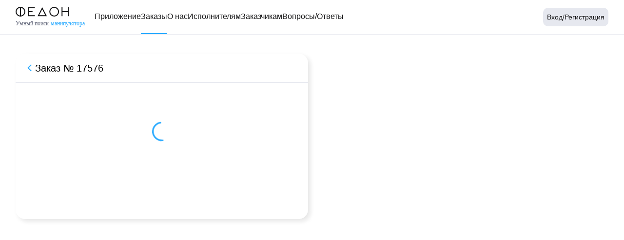

--- FILE ---
content_type: text/html; charset=utf-8
request_url: https://phedon.ru/orders/17576
body_size: 23219
content:
<!DOCTYPE html><html lang="ru"><head><meta charSet="utf-8" data-next-head=""/><meta name="viewport" content="width=device-width" data-next-head=""/><meta name="yandex-verification" content="3affd491f718fb74"/><link rel="preload" href="/_next/static/css/3826655f9ed56c5f.css" as="style"/><script id="metrika-counter" data-nscript="beforeInteractive">(function(m,e,t,r,i,k,a){m[i]=m[i]||function(){(m[i].a=m[i].a||[]).push(arguments)};
                m[i].l=1*new Date();k=e.createElement(t),a=e.getElementsByTagName(t)[0],k.async=1,k.src=r,a.parentNode.insertBefore(k,a)})
                (window, document, "script", "https://mc.yandex.ru/metrika/tag.js", "ym");
                ym(87974043, "init", {
                  clickmap:true,
                  trackLinks:true,
                  accurateTrackBounce:true,
                  webvisor:true
                }
              );</script><link rel="stylesheet" href="/_next/static/css/3826655f9ed56c5f.css" data-n-g=""/><noscript data-n-css=""></noscript><script defer="" noModule="" src="/_next/static/chunks/polyfills-42372ed130431b0a.js"></script><script src="https://api-maps.yandex.ru/2.1/?apikey=fd35f367-ffcc-420a-bbf2-efd1be74a336&amp;lang=ru" type="text/javascript" defer="" data-nscript="beforeInteractive"></script><script src="/_next/static/chunks/webpack-e67b0ff03d96edf5.js" defer=""></script><script src="/_next/static/chunks/framework-77dff60c8c44585c.js" defer=""></script><script src="/_next/static/chunks/main-b943c692c7d06ea2.js" defer=""></script><script src="/_next/static/chunks/pages/_app-a328c3b74d15a98b.js" defer=""></script><script src="/_next/static/chunks/1493-757f06679e47d69f.js" defer=""></script><script src="/_next/static/chunks/pages/orders/%5B...id%5D-15bc063fc70eeb13.js" defer=""></script><script src="/_next/static/QNoQtbABW_vABFhlR0Xoj/_buildManifest.js" defer=""></script><script src="/_next/static/QNoQtbABW_vABFhlR0Xoj/_ssgManifest.js" defer=""></script></head><body><div id="__next"><style data-emotion="css 1rp4wzv">.css-1rp4wzv{display:-webkit-box;display:-webkit-flex;display:-ms-flexbox;display:flex;width:100%;height:100vh;-webkit-align-items:center;-webkit-box-align:center;-ms-flex-align:center;align-items:center;-webkit-box-pack:center;-ms-flex-pack:center;-webkit-justify-content:center;justify-content:center;}</style><div class="MuiBox-root css-1rp4wzv"><style data-emotion="css 1g9yo6q animation-61bdi0">.css-1g9yo6q{display:inline-block;color:#1976d2;-webkit-animation:animation-61bdi0 1.4s linear infinite;animation:animation-61bdi0 1.4s linear infinite;color:#29AAFF;}@-webkit-keyframes animation-61bdi0{0%{-webkit-transform:rotate(0deg);-moz-transform:rotate(0deg);-ms-transform:rotate(0deg);transform:rotate(0deg);}100%{-webkit-transform:rotate(360deg);-moz-transform:rotate(360deg);-ms-transform:rotate(360deg);transform:rotate(360deg);}}@keyframes animation-61bdi0{0%{-webkit-transform:rotate(0deg);-moz-transform:rotate(0deg);-ms-transform:rotate(0deg);transform:rotate(0deg);}100%{-webkit-transform:rotate(360deg);-moz-transform:rotate(360deg);-ms-transform:rotate(360deg);transform:rotate(360deg);}}</style><span class="MuiCircularProgress-root MuiCircularProgress-indeterminate MuiCircularProgress-colorPrimary css-1g9yo6q" style="width:40px;height:40px" role="progressbar"><style data-emotion="css 13o7eu2">.css-13o7eu2{display:block;}</style><svg class="MuiCircularProgress-svg css-13o7eu2" viewBox="22 22 44 44"><style data-emotion="css 14891ef animation-1p2h4ri">.css-14891ef{stroke:currentColor;stroke-dasharray:80px,200px;stroke-dashoffset:0;-webkit-animation:animation-1p2h4ri 1.4s ease-in-out infinite;animation:animation-1p2h4ri 1.4s ease-in-out infinite;}@-webkit-keyframes animation-1p2h4ri{0%{stroke-dasharray:1px,200px;stroke-dashoffset:0;}50%{stroke-dasharray:100px,200px;stroke-dashoffset:-15px;}100%{stroke-dasharray:100px,200px;stroke-dashoffset:-125px;}}@keyframes animation-1p2h4ri{0%{stroke-dasharray:1px,200px;stroke-dashoffset:0;}50%{stroke-dasharray:100px,200px;stroke-dashoffset:-15px;}100%{stroke-dasharray:100px,200px;stroke-dashoffset:-125px;}}</style><circle class="MuiCircularProgress-circle MuiCircularProgress-circleIndeterminate css-14891ef" cx="44" cy="44" r="20.2" fill="none" stroke-width="3.6"></circle></svg></span></div></div><script id="__NEXT_DATA__" type="application/json">{"props":{"pageProps":{"_nextI18Next":{"initialI18nStore":{"ru":{"translation":{"title":"Phedon","copy":"2026 “Федон” Все права защищены","navigations":{"home":"Главное","application":"Приложение","orders":"Заказы","blog":"Блог","profile":"Профиль","aboutUs":"О нас","help":"Помощь","becomePerformer":"Как стать исполнителем?","becomeCustomer":"Как стать заказчиком?","faq":"Вопросы/Ответы","myOrders":"Мои заказы","balance":"Баланс","myTechnique":"Моя техника","myPayments":"Способы оплаты","documents":"Документы","settings":"Настройки","contacts":"Контакты:","terms":"Условия и положения","privacy":"Политика конфиденциальности","supportService":"Служба поддержки","menuBecomePerformer":"Исполнителям","menuBecomeCustomer":"Заказчикам"},"login":{"phoneSection":{"addPhone":"Добавить номер","loginAndRegistration":"Войти или Зарегистрироваться","verificationText":"Вы получите смс-сообщение с кодом подтверждения.","maskLabel":"Номер телефона","alreadyExist":"Phone number already exist!"},"phoneVerificationSection":{"confirm":"Подтвердить","sendCodeText":"На указанный номер отправлен код.","maskLabel":"Введите код","across":"через","seconds":"секунд"},"registration":{"title":"Детали регистрации","phoneNumber":"Номер телефона","nameLabel":"Ваше имя","namePlaceholder":"Иван","emailLabel":"Электронная почта","emailPlaceholder":"i.ivanov@info.ru","emailSend":"На указанную почту будут отправлены бухгалтерские документы.","CUSTOMER":"Я заказчик","VENDOR":"Я исполнитель"},"emailSection":{"addEmail":"Добавить электронну почту","emailExist":"Данный эл. адрес уже использован."},"successSection":{"registrationCompleted":"Регистрация завершена","successText":"Вы можете ознакомиться с дополнительными возможностями в Личном Кабинете."}},"balance":{"title":"Баланс:","minSum":"Минимальная сумма","sum":"Сумма","ok":"ОК","ready":"Готово!","withdrawal":{"successTitle":"Ожидайте поступления денежных средств на ваш расчетный счет"},"refill":{"bankCard":"Банковская карта","bankTransfer":"Банковский перевод","successTitle":"Ожидайте поступления денежных средств на ваш баланс","paymentMethod":"Способ оплаты:"},"operation":{"NOT_VERIFIED_ADD_BALANCE":"Пополнение баланса (Не проверена)","VERIFIED_ADD_BALANCE":"Пополнение баланса","FEE_REFUND":"Возврат комиссии по заказу","FULL_REFUND":"Возврат суммы по заказу","WITHDRAW":"Вывод средств","MANUAL_POSITIVE":"Изменение баланса. Федон","MANUAL_NEGATIVE":"Изменение баланса. Федон","BUCKET_LIST_CHARGE":"Списание за участие по заказу","EARNED_AMOUNT":"Зачисление по заказу","EXTRA_WORK_AMOUNT_FOR_CUSTOMER":"Переработка по заказу","EXTRA_WORK_AMOUNT_FOR_VENDOR":"Доплата по заказу ","PAID_AMOUNT":"Оформление заказа","FEE_IN_PERCENT":"Списание комиссии по заказу"},"status":{"PENDING":"В ожидании","APPROVED":""},"from":"От","to":"До","deduce":"Вывести","topUp":"Пополнить","EXPENSE":"Вывод","INCOME":"Пополнение","allOperations":"Все операции","emptyField":"Нет операций за указанный период"},"buttons":{"repeatOrder":"Повторить заказ","skip":"Пропустить","resend":"Отправить повторно","toBegin":"Начать","toOrder":"Заказать","close":"Закрыть","clear":"Очистить","filters":"Фильтры","save":"Сохранить","edit":"Изменить","delete":"Удалить","cancel":"Отменить","add":"Добавить","primary":"Основной","addEmail":"Добавить эл. почту","editEmail":"Изменить эл. почту","addPhoneNumber":"Добавить номер","addOrganization":"Добавить организацию","addLocation":"Добавить адрес","export":"Экспорт","detailed":"Подробнее","download":"Скачать","complete":"Завершить","exit":"Выйти","login/signIn":"Вход/Регистрация","continue":"Продолжить","more":"Подробнее","details":"Детали","verify":"Подтвердить","addTechnique":"Добавить технику","estimate":"Оценить","all":"Все","downloadApp":"Скачать приложение"},"techniques":{"MANIPULATOR":"Манипулятор","CRANE":"Автокран","AUTO_TOWER":"Автовышка","LONG_VEHICLE":"Длинномер","CONCRETE_PUMP":"Бетонօнасос","BACKHOE_EXCAVATOR":"Экскаватор погрузчик","FULL_REVOLVING_EXCAVATOR":"Экскаватор колесный"},"symbols":{"price":"₽","percent":"%","number":"№","km":"км","minutes":"мин","tons":"тонн","meters":"метров","boardLoadCapacity":"тонн","boomLoadCapacity":"тонн","boardLength":"метров","boomLength":"метров","boom":"метров","stationary":"метров","liftingHeight":"метров","linear":"метров","liftingCapacity":"килограмм","tonsShort":"т","metersShort":"м","boardLoadCapacityShort":"т","boomLoadCapacityShort":"т","boardLengthShort":"м","boomLengthShort":"м","boomShort":"м","stationaryShort":"м","liftingHeightShort":"м","linearShort":"м","liftingCapacityShort":"кг"},"contacts":{"contact":"Контакты","emailAddress":"Эл. почта","phoneNumber":"Телефон","phone":"Номер телефона","email":"Электронная почта","phoneNumberVerificationCode":"Введите код","emailInfoMessage":"На указанную электронную почту будут отправлены бухгалтерские документы - Счета и УПД.","emailSent":"Ссылка для подтверждения отправлена на указанную электронную почту.","emailNotConfirmed":"Ожидает подтверждения"},"mainLogo":{"smartSearch":"Умный поиск ","MANIPULATOR":"манипулятора","CRANE":"автокрана","AUTO_TOWER":"автовышки","LONG_VEHICLE":"длинномера","CONCRETE_PUMP":"бетононасоса","BACKHOE_EXCAVATOR":"экскаватора JCB","FULL_REVOLVING_EXCAVATOR":"экскаватора"},"order":{"title":"Форма заказа","accepted":"Заявка принята!","fail":"Ошибка!","to":"На","for":"за","FAST":"ближайший","DURING_DAY":"в течение дня","failText":"Транзакция не удалась.","successText":"Ожидайте звонка от исполнителя в течение 15 минут.","paymentSuccess":"Транзакция удалась.","orderByPhoneNumber":"Заказ техники по телефону","details":{"title":"Детали заказа","orderNumber":"Заказ","distance":"Расстояние","totalDistance":"Общее расстояние","withoutJams":"Без пробок","commission":"Комиссия Федон: ","dialogTitle":"Завершение заказа!","dialogDescription":" Если заказ выполнен, вы можете его завершить. После завершения можно оценить исполнителя/заказчика.","description":"Описание","descriptionEmpty":"Описание отсутствует","attachList":"Прикрепить путевой лист: "},"characteristics":{"title":"Характеристики","showDetails":"Указать детали","boardLoadCapacities":"Грузоподъемность борта (т): ","boomLoadCapacities":"Грузоподъемность стрелы (т): ","boardLengths":"Длина борта (м): ","boomLengths":"Длина стрелы (м): ","liftingHeights":"Высота подъема (м): ","liftingCapacities":"Грузоподъемность (кг): ","boom":"Длина стрелы (м): ","stationary":"Длина трассы (м): ","linear":"Длина трассы (м): ","singleKeyName":{"boardLoadCapacity":"Грузоподъемность борта: ","boomLoadCapacity":"Грузоподъемность стрелы: ","boardLength":"Длина борта: ","boomLength":"Длина стрелы: ","liftingHeight":"Высота подъема: ","liftingCapacity":"Грузоподъемность: ","boom":"Длина стрелы: ","stationary":"Длина трассы: ","linear":"Длина трассы: "},"bodies":{"ATV":"Вездеход","LONG_VEHICLE":"Длинномер","TRAILER":"Прицеп","BOOM":"Стреловой","STATIONARY":"Стационарный","LINEAR":"Линейный","STANDARD":"Стандартный"},"options":{"SLINGER_SERVICE":"Услуги стропальщика","CRADLE":"Люлька","BUNKS":"Коники","PYRAMID":"Пирамида","SUCTION_CUP":"Присоска","LOW_LOADER":"Низкорамник","REAR_OVERHANG":"Задний свес","GOOSE":"Гусёк","TELESCOPIC":"Телескопическая","COMBINED":"Комбинированная","CRANKED":"Коленчатая","FLEX_HOSE":"Гибкий шланг","LAUNCHING_MIX":"Пусковая смесь","HYDRAULIC_HAMMER":"Гидромолот","AUGER":"Ямобур","NARROW_BUCKET":"Узкий ковш"}},"dateTime":{"title":"Время подачи"},"duration":{"transferLength":"Продолжительность смены =","transferLengthValue":"7ч","tripUploadTime":"Бесплатное время загрузки =","tripUnloadTime":"Бесплатное время разгрузки =","tripStillTime":"Стомиость простоя =","overtimeHour":"Час переработки =","overtimeValue":"смена/7","type":{"TRANSFER":"Смена","TRIP":"Рейс"},"types":{"TRANSFER":{"1":"смена","2":"смены","3":"смен"},"TRIP":{"1":"рейс","2":"рейса","3":"рейсов"}}},"comment":{"title":"Описание","example":"Пример: перевозка строительных материалов, общий вес 4т."},"payment":{"title":"Способ оплаты","type":{"CASH":"Наличная","CARD":"По карте","NOT_CASH":"Безналичная с НДС 22%"}},"addresses":{"from":"Откуда","to":"Куда"},"files":{"text":"Добавить фото/видео"},"reviewDialog":{"title":"Ваш отзыв!","customerRatingTitle":"Пожалуйста оцените исполнителя.","vendorRatingTitle":"Пожалуйста оцените заказчика.","reviewTitle":"Отзыв","reviewDescription":"Ваше мнение поможет сделать аренду спецтеники намного лучше.","reviewLabel":"Напишите пару слов"}},"paymentMethod":{"title":"Способы оплаты","cash":"Наличные","basic":"Основной","organization":"Организация:","paymentAccount":"Расчетный счет","tin":"ИНН","crr":"КПП","bic":"БИК","payByCard":"Оплатить картой","newOrganization":"Новая организация","bankTransfer":"Банковский перевод","bankPaymentMethods":"Visa, MasterCard, Mir"},"addOrganization":{"organizationName":"Название","organizationNameDialog":"Название компании","tin":"ИНН","bankIdCode":"БИК","paymentAccount":"Расчетный счет","initialOrganization":"Основная организация","primaryOrganization":"Основная организация:","textFiledLabel":"Введите ИНН организации","successTitle":"Организация успешно добавлена."},"logOut":{"dialogTitle":"Подтвердите действие","dialogContentText":"Вы действительно хотите выйти?"},"confirmEmail":{"dialogTitle":"Подтверждение эл. адреса","dialogContentText":"Пожалуйста подтвердите эл. адрес для продолжения."},"removeMail":{"dialogTitle":"Подтвердите действие","dialogContentText":"Вы действительно хотите удалить электронную почту?"},"formErrorMessages":{"requiredFiled":"Обязательное поле","tinMinLength":"Нужно не менее 10 символов","tinMaxLength":"Нужно не более 12 символов","bankIdCodeLength":"Нужно 9 символов","paymentAccountLength":"Нужно 20 символов","organizationNameError":"Может содержать только буквы","requiredTin":"Требуется ИНН","requiredBankIdCode":"Требуется БИК","requiredPaymentAccount":"Требуется расчетный счет","numberErrorMessage":"Может содержать только цифры","companyAlreadyExists":"Компания уже существует","requiredEmail":"Требуется эл. адрес","requiredPhone":"Требуется номер телефеона","emailMessage":"Неправильный эл. адрес","verificationLength":"Нужно 4 символов","verificationNumber":"Может содержать только цифры","verificationRequired":"Требуется цифры","companyNotFound":"Компания не существует","maxLength":"Должно быть 7 цифр.","required":"Необходимо заполнить сумму.","min":"Минимальная сумма {{count}} ₽.","pattern":"Может содержать только цифры.","notSupportedArea":"Неподдерживаемая область","requiredAddress":"Требуется адрес","techniqueYear":{"length":"Должно быть 4 цифры","pattern":"Должно содержать только цифры"},"registration":{"minName":"Нужно не менее 3 букв","maxName":"Нужно не более 30 букв","pattern":"Может содержать только буквы"}},"advantages":{"comfort":{"title":"Удобство","text":"Заказать технику можно как на сайте, так и в приложении."},"speed":{"title":"Скорость","text":"Среднее время подачи техники составляет 35 минут."},"quality":{"title":"Качество","text":"Регулярные проверки состояния техники."},"buttons":{"becomeCustomer":"Стать заказчиком","becomeVendor":"Стать исполнителем"}},"aboutUs":{"bannerTitle":"Федон","bannerDescription":"Новый формат аренды спецтехники. Больше прозрачности для заказчиков и исполнителей.","businessTitle":"Федон для бизнеса","personalCabinetTitle":"Личный кабинет","personalCabinetText":"Удобный инструмент для просмотра истории заказов и работы с отчётностью.","corporateAccountTitle":"Корпоративный аккаунт","corporateAccountText":"Сотрудники, которых вы добавляете в личном кабинете, могут заказать спецтехнику по корпоративному договору.","benefits":"Преимущества","transparencyTitle":"Прозрачность","transparencyText":"Окончательная стоимость аренды или перевозки известна заранее, до оформления заказа.","savingsTitle":"Экономия","savingsText":"Технологии Федон позволяют снизить стоимость аренды в среднем на 20%.","locationTitle":"География","locationText":"Услуги предоставляются по всей Москве и Московской области. На очереди Санкт-Петербург.","reportsTitle":"Отчётность","reportsText":"Весь документооборот производится с одной организацией - ООО “Федон”."},"application":{"downloadApp":"Скачайте приложение","enterPhoneNumber":"Введите номер, и мы пришлём вам смс со ссылкой на приложение."},"becomeCustomer":{"bannerTitle":"Ускорение времени","bannerDescription":"Поиск спецтехники может занять сутки. Мы предлагаем за 5 минут.","signIn":"Регистрация","controlTitle":"Абсолютный контроль","controlDescription":"Управляйте всеми заказами, добавляйте новых сотрудников и удаляйте старых в одном месте.","automationTitle":"Автоматизация документооборота","automationDescription":"Получайте счета на электронную почту сразу после оформления заказа. УПД и бухгалтерские документы - как только работа будет завершена.","makeOrder":{"title":"Как создать заказ?","descriptionFirst":"Выберите категорию спецтехники на главной странице ","descriptionSecond":" или в приложении, укажите параметры в разделе “Характеристики”, ознакомьтесь со стоимостью и нажмите “Заказать”. В течение 5-10 минут с вами свяжется исполнитель."},"priceCalculation":{"title":"Как формируются цены на услуги?","descriptionFirst":"Стоимость услуг формируется при помощи алгоритмов, учитывающих удаленность объекта, расстояние между точками (при перевозке), прогнозирование пробок, загруженность спецтехники и многое другое."},"techniqueCategories":{"title":"Какие категории спецтехники можно заказать в Федоне?","descriptionFirst":"На текущий момент можно заказать манипуляторы (от низкорамных до вездеходов), автокраны, автовышки, длинномеры и бетононасосы (стреловые, стационарные и линейные)."},"advantages":{"savings":{"title":"Экономия","text":"Технологии Федон позволяют снизить стоимость аренды в среднем на 20%."},"transparency":{"title":"Прозрачность","text":"Окончательная стоимость аренды или перевозки известна заранее, до оформления заказа."},"reliability":{"title":"Надежность","text":"Поломки техники остались в прошлом. Вы всегда получите технику, которую заказали, без опозданий."}}},"becomePerformer":{"bannerTitle":"Новый уровень. Новые возможности.","bannerDescription":"С гарантированной оплатой по безналичному расчету и мгновенным выводом денежных средств Федон делает жизнь исполнителей легче.","manyInOneTitle":"Многое в одном","manyInOneDescription":"Если у вас наряду с манипуляторами также автокраны, автовышки или длинномеры, Федон может стать единой площадкой для загруженности всего вашего парка.","technologiesTitle":"Передовые технологии. Простые в использовании.","technologiesDescription":"Контролируйте вашу работу с помощью приложения. Получайте уведомления только тех заказов, которые вам интересны. Совершайте больше заказов, тратя меньше времени.","takeOrder":{"title":"Как принимать заказ?","descriptionFirst":"Ознакомьтесь с деталями заказа и, если всё устраивает, нажмите на “Готов выполнить”. Вам придет уведомление с возможностью связаться с заказчиком. После разговора нажмите на кнопку “Принять”."},"findOrder":{"title":"Как найти заказы, соответствующие моим требованиям?","descriptionFirst":"В настройках приложения Федон есть много способов персонализации заказов. Вы можете искать заказы по категориям спецтехники, по радиусу вашей геолокации, по стоимости и т.д."},"techniqueCategories":{"title":"С какими видами спецтехники работает Федон?","descriptionFirst":"На текущий момент возможно получить заказы на манипуляторы, автокраны, автовышки, длинномеры и бетононасосы. Совсем скоро будут экскаваторы-погрузчики, полноповоротные и гусеничные экскаваторы, а также тралы."},"advantages":{"transparentPrice":{"title":"Прозрачная цена","text":"Пришло время положить конец ценовым переговорам. Принимайте только те заказы, которые соответствуют вашим требованиям."},"warranty":{"title":"Гарантия оплаты","text":"Все заказы по безналичному расчету оплачиваются компанией “Федон” в течение 2-х дней после вывода денежных средств."},"rating":{"title":"Рейтинговая система","text":"Заказчики тоже получают рейтинги и отзывы. Это помогает избежать непредсказуемости и планировать свою работу с уверенностью."}}},"faq":{"bannerTitle":"Часто задаваемые вопросы","bannerDescription":"Узнайте больше о платформе Федон. Задавайте вопрос в чате либо сразу начните пользоваться приложением. Это бесплатно.","aboutPhedonTitle":"О Федоне","signUpContentTitle":"Пройдите регистрацию бесплатно и начните работу уже через час.","aboutPhedon":{"regions":{"title":"В каких регионах работает Федон?","descriptionFirst":"Федон доступен в Москве и Московской области. В течение нескольких месяцев будет также доступен в Санкт-Петербурге и Казани. Федон открыт для регистрации пользователей (как исполнителей, так и заказчиков) со всей России. От количества исполнителей зависит скорость выхода в другие города."},"prepayment":{"title":"Нужно ли вносить предоплату при оформлении заказа?","descriptionFirst":"Все заказы по безналичному расчету нуждаются в предоплате. Исключения составляют только наличные заказы. Счет формируется автоматически, сразу после оформления безналичного заказа, и отправляется вам на почту."},"price":{"title":"Почему в Федоне цены все время меняются?","descriptionFirst":"Цены действительно могут быть различны. Как правило, в январе цены ниже, чем в сентябре. Уровень свободной техники может существенно повлиять на ценообразование. Когда этот уровень сильно растет, цены начинают опускаться."}}},"privacyPolicy":[{"title":"1. Что регулирует настоящая политика конфиденциальности","texts":["Настоящая политика конфиденциальности (далее — Политика) действует в отношении всей информации, включая персональные данные в понимании применимого законодательства (далее — «Персональная информация»), которую ООО «Федон» и/или его аффилированные лица, в том числе входящие в одну группу с ООО «Федон» (далее — «Федон»), могут получить о Вас в процессе использования Вами любых сайтов, программ, продуктов и/или сервисов Федона (далее вместе — «Сервисы»), информацию о которых Вы можете найти на сайте",{"links":[{"name":"Phedon.ru","path":"https://phedon.ru"}]},"и других принадлежащих Федону сайтах (далее вместе — «Сайты»), а также в ходе исполнения Федоном / его аффилированными лицами любых соглашений и договоров, заключенных с Вами в связи с использованием Вами Сервисов. Пожалуйста, обратите внимание, что использование любого из Сайтов и/или Сервисов может регулироваться дополнительными условиями, которые могут вносить в настоящую Политику изменения и/или дополнения,"]},{"title":"2. Кто обрабатывает информацию","texts":["Для обеспечения использования Вами Сайтов и Сервисов Ваша Персональная информация собирается и используется обществом с ограниченной ответственностью «ФЕДОН», юридическим лицом, созданным по законодательству Российской Федерации и зарегистрированным по адресу: 121357, Россия, Москва, ул. Верейская, д. 16, стр. 151, Эт. 5, П. 2, К. 1, РБ 1 (ООО «Федон»), или его аффилированным лицом, предоставляющим соответствующий Сервис. С информацией о том, какое лицо предоставляет тот или иной Сервис, Вы можете ознакомиться в условиях использования соответствующего Сервиса. "]},{"title":"3. Какова цель данной Политики","texts":["Защита Вашей Персональной информации и Вашей конфиденциальности чрезвычайно важны для Федона. Поэтому при использовании Вами Сайтов и Сервисов Федон защищает и обрабатывает Вашу Персональную информацию в строгом соответствии с применимым законодательством. Следуя нашим обязанностям защищать Вашу Персональную информацию, в этой Политике мы хотели бы наиболее прозрачно проинформировать Вас о следующих моментах: (a) зачем и как Федон использует («обрабатывает») Вашу Персональную информацию, когда Вы используете Сайты и/или Сервисы; (b) какова роль и обязанности Федона как юридического лица, принимающего решение о том, зачем и как обрабатывать Вашу Персональную информацию; (c) какие инструменты Вы можете использовать для сокращения объема собираемой Федоном Персональной информации о Вас; (d) каковы Ваши права в рамках проводимой обработки Персональной информации."]},{"title":"4. Какую Персональную информацию о Вас собирает Федон","texts":["Персональная информация, собранная в процессе работы Сайтов и/или предоставления Сервисов, может различаться в зависимости от того, используете Вы для доступа к Сайтам и/или Сервисам Вашу учетную запись или нет. В тех случаях, когда Вы осуществляете вход в свою учетную запись, Персональная информация, собранная о Вас Федоном во время использования Вами Сайтов и Сервисов, может быть сопоставлена и связана с другой Персональной информацией, собранной Федоном в рамках использования Вами Вашей учетной записи (например, данные о Вашей личности, контактные данные, возраст и пол, если они были предоставлены Федону). Федон не проверяет предоставленную Вами Персональную информацию за исключением случаев, предусмотренных пользовательским соглашением или условиями использования отдельных сервисов, и не может судить о ее достоверности, а также о том, обладаете ли вы достаточной правоспособностью для предоставления Вашей Персональной информации. Тем не менее Федон исходит из того, что Вы предоставляете достоверную и достаточную Персональную информацию, а также своевременно обновляете ее. Федон может собирать следующие категории Персональной информации о Вас во время использования Вами Сайтов и Сервисов: (i) Персональная информация, предоставленная Вами при регистрации (создании учетной записи), такая как Ваше имя, номер телефона и адрес; (ii) электронные данные (HTTP-заголовки, IP-адрес, файлы cookie, веб-маяки/пиксельные теги, данные об идентификаторе браузера, информация об аппаратном и программном обеспечении); (iii) дата и время осуществления доступа к Сайтам и/или Сервисам; (iv) информация о Вашей активности во время использования Сайтов и/или Сервисов; (v) информация о геолокации; (vi) иная информация о Вас, необходимая для обработки в соответствии с условиями, регулирующими использование конкретных Сайтов или Сервисов Федона; (vii) информация о Вас, которую мы получаем от наших Партнеров в соответствии с условиями соглашений, заключенных между Вами и соответствующим Партнером, и соглашений, заключенных между Федоном и Партнером. Также Федон использует файлы cookie и веб-маяки (включая пиксельные теги) для сбора Персональной информации и связывания такой личной информации с Вашим устройством и веб-браузером (см. раздел 11 настоящей Политики). Федон не собирает целенаправленно чувствительную Персональную информацию (такую как расовое происхождение, политические взгляды, информация о здоровье и биометрические данные), за исключением случаев, предусмотренных пользовательскими соглашениями отдельных сервисов. При этом Вы должны принимать во внимание, что Федон не может запросить Ваше согласие на такую обработку, поскольку не осведомлен заранее о потенциально чувствительном характере Персональной информации, которую Вы можете предоставить Федону. Федон не собирает данные с целью составления «портрета» пользователя в той степени, при которой это может существенно повлиять на Ваши права и свободы в соответствии с применимым законодательством."]},{"title":"5. Какова правовая основа и цели обработки Вашей Персональной информации","texts":["Федон не вправе обрабатывать Вашу Персональную информацию без достаточных на то правовых оснований. Поэтому Федон обрабатывает Вашу Персональную информацию только в том случае, если: (i) обработка необходима для выполнения договорных обязательств Федона перед Вами, включая обеспечение работы Сайтов и Сервисов; (ii) обработка необходима для соблюдения установленных законодательством обязательств; (iii) когда это предусмотрено применимым законодательством, обработка необходима для обеспечения законных интересов Федона в случае, если такая обработка не оказывает существенного влияния на Ваши интересы, Ваши фундаментальные права и свободы. Обратите внимание, что при обработке Вашей персональной информации на указанном основании Федон всегда будет стремиться поддерживать баланс между своими законными интересами и защитой Вашей конфиденциальности. Федон обрабатывает Вашу Персональную информацию для обеспечения своих законных интересов, например, в следующих случаях: (a) чтобы лучше понимать, как Вы взаимодействуете с нашими Сайтами и/или Сервисами; (b) чтобы совершенствовать, менять, персонализировать или иным образом улучшать Сайты и Сервисы в интересах всех пользователей; (c) чтобы предлагать Вам другие продукты и сервисы Федона или других компаний, которые, по нашему мнению, могут Вас заинтересовать; (iv) для конкретных целей мы можем запросить Ваше отдельное согласие на обработку Вашей Персональной информации. Федон всегда обрабатывает Вашу Персональную информацию в определенных целях и только ту Персональную информацию, которая имеет отношение к достижению таких целей. В частности, мы обрабатываем Вашу Персональную информацию для следующих целей: (i) предоставление Вам доступа к Сайтам и/или Сервисам; (ii) предоставление доступа к Вашей учетной записи; (iii) осуществление связи с Вами для направления Вам уведомлений, запросов и информации, относящейся к работе Сайтов и Сервисов, выполнения соглашений с Вами и обработки Ваших запросов и заявок; (iv) повышение удобства использования Сайтов и Сервисов; (v) создание новых продуктов, утилит и предложений Федон; (vi) защита Ваших прав и прав Федона; (vii) сбор, обработка и представление статистических данных, больших данных и других исследований."]},{"title":"6. Как Федон защищает Вашу Персональную информацию","texts":["В большинстве случаев Персональная информация обрабатывается автоматически без доступа к ней кого-либо из сотрудников Федона. В случае если такой доступ понадобится, то он может быть предоставлен только тем сотрудникам Федона, которые нуждаются в этом для выполнения своих задач. Для защиты и обеспечения конфиденциальности данных все сотрудники должны соблюдать внутренние правила и процедуры в отношении обработки Персональной информации. Они также должны следовать всем техническим и организационным мерам безопасности, действующим для защиты Вашей Персональной информации. Федон также внедрил достаточные технические и организационные меры для защиты Персональной информации от несанкционированного, случайного или незаконного уничтожения, потери, изменения, недобросовестного использования, раскрытия или доступа, а также иных незаконных форм обработки. Данные меры безопасности были реализованы с учетом современного уровня техники, стоимости их реализации, рисков, связанных с обработкой и характером Персональной информации."]},{"title":"7. Кто еще имеет доступ к Вашей Персональной информации и кому она может быть передана","texts":[{"list":["7.1 В рамках Группы Федона Федон может передавать Вашу Персональную информацию своим сотрудникам (в пределах, указанных в разделе 6 настоящей Политики). Федон также может передавать Вашу Персональную информацию своим аффилированным лицам, в том числе другим компаниям из группы лиц, к которой принадлежит Федон («Группа Федона»). Во всех случаях Персональная информация также будет обрабатываться только для целей, изложенных в разделе 5 настоящей Политики, если иное не установлено условиями использования Сайтов и/или Сервисов, предоставляемых компаниями Группы Федона, в том числе: при использовании Вами Сервисов и услуг компании ООО «Федон» (ОГРН: 1197746344730);","7.2 Вне Группы Федона Федон также может передавать Персональную информацию третьим лицам, не входящим в Группу Федона, для достижения целей, указанных в разделе 5 настоящей Политики. К таким третьим лицам могут относиться: (i) Партнеры, такие как владельцы строительной техники, предоставляющие Федону услуги, связанные с предоставлением услуг по аренде манипуляторов; (ii) рекламодатели или другие Партнеры, которые отображают для Вас рекламу на Сайтах и/или на Сервисах Федона, а также такие Партнеры как поставщики информационных сервисов или консультанты. Федон также может передавать Персональную информацию третьим лицам, не входящим в Группу Федон: (i) третьим лицам, в отношении которых произведена уступка прав или обязанностей, или новация по соответствующему соглашению; (ii) любому национальному и/или международному регулирующему органу, правоохранительным органам, центральным или местным исполнительным органам власти, другим официальным или государственным органам или судам, в отношении которых Федон обязан предоставлять информацию в соответствии с применимым законодательством по соответствующему запросу; (iii) третьим лицам, в случае если Вы выразили согласие на передачу Вашей Персональной информации либо передача Персональной информации требуется для предоставления Вам соответствующего Сервиса или выполнения определенного соглашения или договора, заключенного с Вами; (iv) любому третьему лицу в целях обеспечения правовой защиты Федона или третьих лиц при нарушении Вами Пользовательского соглашения сервисов Федона, настоящей Политики или условий, регулирующих использование отдельных Сервисов, либо в ситуации, когда существует угроза такого нарушения."]}]},{"title":"8. Где хранится и обрабатывается Ваша Персональная информация","texts":["Ваша Персональная информация будет храниться в Российской Федерации. Федон осуществляет запись, систематизацию, накопление, хранение, уточнение (обновление, изменение), извлечение персональных данных граждан Российской Федерации с использованием баз данных, находящихся на территории Российской Федерации."]},{"title":"9. Как долго мы храним Вашу Персональную информацию","texts":["Федон будет хранить Вашу Персональную информацию столько времени, сколько это необходимо для достижения цели, для которой она была собрана, или для соблюдения требований законодательства и нормативных актов. Если иное не требуется по закону или соглашению с Вами, электронные письма и документы, которые Вы храните в системах Федона как часть Сервиса, будут храниться до тех пор, пока у Вас есть учетная запись, но они могут быть удалены Вами в любое время. Если Вы хотите, чтобы какая-либо Ваша Персональная информация была удалена из баз данных Федона, Вы можете самостоятельно удалить необходимую Персональную информацию с использованием Вашей учетной записи или через интерфейс Сайтов и/или Сервисов (где это применимо)."]},{"title":"10. Ваши права","texts":[{"list":["10.1 Какими правами Вы обладаете В случае если это предусмотрено применимым законодательством, Вы имеете право на доступ к Вашей Персональной информации, обрабатываемой Федоном в соответствии с настоящей Политикой. Если Вы считаете, что какая-либо информация, которую Федон хранит о Вас, некорректная или неполная, Вы можете войти в свою учетную запись и исправить Вашу Персональную информацию самостоятельно. Если это предусмотрено применяемым законодательством, Вы имеете право: требовать удаления Вашей Персональной информации и отзыва согласия на обработку Вашей персональной информации; требовать ограничений на обработку Вашей Персональной информации; запросить копию Стандартных договорных условий, разрешающих передачу Вашей Персональной информации в Россию и указанных в разделе 8 настоящей Политики; возражать против обработки Вашей Персональной информации, если это предусмотрено применимым законодательством. Федон будет выполнять указанные запросы в соответствии с применимым законодательством. В случаях, предусмотренных применимым законодательством, Вы можете также обладать другими правами, не указанными выше.","10.2 Как Вы можете реализовать свои права Для осуществления вышеуказанных прав, пожалуйста, войдите в свою учетную запись, а в случае отсутствия специальной функции в интерфейсе свяжитесь с Федоном (см. раздел 13 настоящей Политики). Если Вы не удовлетворены тем, как Федон обрабатывает Вашу Персональную информацию, пожалуйста, сообщите нам, и мы рассмотрим Вашу претензию. Если Вы не удовлетворены ответом Федона, Вы имеете право подать жалобу в компетентный орган."]}]},{"title":"11. Как мы используем файлы cookie и другие подобные технологии на Сайтах или при использовании Вами Сервисов","texts":[{"list":["11.1 Что такое файлы cookie и для чего их использует Федон. Файлы cookie — это небольшие текстовые файлы, размещенные на устройстве, которое Вы используете для доступа к Сайтам. Они содержат информацию, которая собирается с Вашего устройства и отправляется обратно на Сайты при каждом последующем их посещении для того, чтобы помнить Ваши действия и предпочтения по истечении времени. На Сайтах используются следующие типы файлов cookie: строго необходимые файлы cookie / технические файлы cookie: эти файлы cookie необходимы для работы Сайтов и предоставления Вам Сервисов; кроме всего прочего, они позволяют Федону идентифицировать Ваше аппаратное и программное обеспечение, включая тип Вашего браузера; статистические / аналитические файлы cookie: эти файлы cookie позволяют распознавать пользователей, подсчитывать их количество и собирать информацию, такую как произведенные Вами операции на Сайтах и в Сервисах; технические файлы cookie: эти файлы cookie собирают информацию о том, как пользователи взаимодействуют с Сайтами и/или Сервисами, что позволяет выявлять ошибки и тестировать новые функции для повышения производительности Сайтов и Сервисов;  функциональные файлы cookie: эти файлы cookie позволяют предоставлять определенные функции, чтобы облегчить использование Вами Сайтов, например, сохраняя Ваши предпочтения;","11.2 Как долго файлы cookie хранятся на Вашем устройстве. Федон использует информацию, содержащуюся в файлах cookie только в указанных выше целях, после чего собранные данные будут храниться на Вашем устройстве в течение периода, который может зависеть от соответствующего типа файлов cookie, но не превышая срока, необходимого для достижения их цели, после чего они будут автоматически удалены из Вашей системы.","11.3 Кто еще имеет доступ к информации, содержащейся в файлах cookie. Персональная информация, собранная с помощью файлов cookie, размещенных на Вашем устройстве, может быть передана и доступна Федону и/или третьим лицам, указанным в разделе 7 настоящей Политики. При первом посещении Сайтов может быть запрошено Ваше согласие на использование файлов cookie. Если после того, как Вы одобрили использование файлов cookie, Вы захотите изменить свое решение, Вы сможете сделать это, удалив файлы cookie, хранящиеся в Вашем браузере (обычно это можно сделать в настройках браузера — пожалуйста, обратитесь к руководству по работе с браузером или сайту его разработчика). После этого может быть снова отображено всплывающее окно, запрашивающее Ваше согласие, и Вы сможете сделать иной выбор. Если Вы отказываетесь от использования файлов cookie, это может привести к тому, что некоторые функции Сайтов будут Вам недоступны, и повлияет на возможность использования Вами Cайтов. Вы также можете изменить настройки Вашего браузера, чтобы принимать или отклонять по умолчанию все файлы cookie или файлы cookie с определенных сайтов, включая Сайты Федона. Если Вы одобрили использование файлов cookie на одном из Сайтов Федона, мы будем считать, что использование файлов cookie на всех Cайтах было одобрено Вами. Федон также может использовать веб-маяки (пиксельные теги) для доступа к файлам cookie, ранее размещенным на Вашем устройстве, для следующих целей: (i) определение Ваших действий на Сайтах и в процессе использования Сервисов путем доступа и использования файлов cookie, хранящихся на Вашем устройстве; (ii) сбор статистической информации, связанной с работой Сайтов, Сервисов или продуктов, утилит и предложений Федона."]}]},{"title":"12. Обновление настоящей Политики","texts":["В настоящую Политику могут быть внесены изменения. Федон имеет право вносить изменения по своему усмотрению, в том числе, но не ограничиваясь, в случаях, когда соответствующие изменения связаны с изменениями в применимом законодательстве, а также когда соответствующие изменения связаны с изменениями в работе Сайтов и Сервисов. Федон обязуется не вносить существенных изменений, не налагать дополнительных обременений или ограничений Ваших прав, установленных настоящей Политикой без Вашего уведомления. Вы будете уведомлены о таких изменениях. Соответствующие уведомления могут быть отображены на Сайте (например, через всплывающее окно или баннер) до того, как такие изменения вступят в силу, или могут быть отправлены Вам по другим каналам связи (например, по электронной почте, если Вы предоставили нам Ваши контактные данные)."]},{"title":"13. Вопросы и предложения","texts":["Федон приветствует Ваши вопросы и предложения, касающиеся исполнения или изменения настоящей Политики. Пожалуйста, воспользуйтесь нашей формой обратной связи, размещенной по адресу",{"links":[{"name":"Phedon.ru","path":"https://phedon.ru"}]},"Вы также можете воспользоваться этим адресом для направления запросов о реализации Ваших прав или жалоб относительно некорректности Вашей Персональной информации или незаконности ее обработки."]}],"termsAndConditions":[{"title":"1. Что регулирует настоящее пользовательское соглашение","texts":["Настоящее пользовательское соглашение (далее — Соглашение) действует в отношении всей информации, включая персональные данные в понимании применимого законодательства (далее — «Персональная информация»), которую ООО «Федон» и/или его аффилированные лица, в том числе входящие в одну группу с ООО «Федон» (далее — «Федон»), могут получить о Вас в процессе использования Вами любых сайтов, программ, продуктов и/или сервисов Федона (далее вместе — «Сервисы»), информацию о которых Вы можете найти на сайте ",{"links":[{"name":"Phedon.ru","path":"https://phedon.ru"}]}," а также в ходе исполнения Федоном / его аффилированными лицами любых соглашений и договоров, заключенных с Вами в связи с использованием Вами Сервисов. Пожалуйста, обратите внимание, что использование любого из Сайтов и/или Сервисов может регулироваться дополнительными условиями, которые могут вносить в настоящую Политику изменения и/или дополнения."]},{"title":"2. Кто обрабатывает информацию","texts":["Для обеспечения использования Вами Сайтов и Сервисов Ваша персональная информация собирается и используется обществом с ограниченной ответственностью «Федон», юридическим лицом, созданным по законодательству Российской Федерации и зарегистрированным по адресу: 121357, Россия, Москва, ул. Верейская, д. 16, стр. 151, Эт. 5, П. 2, К. 1, РБ 1 (ООО «Федон»), или его аффилированным лицом, предоставляющим соответствующий Сервис. С информацией о том, какое лицо предоставляет тот или иной Сервис, Вы можете ознакомиться в условиях использования соответствующего Сервиса.,"]},{"title":"3. Какова цель данного пользовательского соглашения","texts":["Защита Вашей персональной информации и Вашей конфиденциальности чрезвычайно важны для Федона. Поэтому при использовании Вами Сайтов и Сервисов Федон защищает и обрабатывает Вашу персональную информацию в строгом соответствии с применимым законодательством. Следуя нашим обязанностям защищать Вашу Персональную информацию, в этой Политике мы хотели бы наиболее прозрачно проинформировать Вас о следующих моментах:",{"list":["(a) зачем и как Федон использует («обрабатывает») Вашу Персональную информацию, когда Вы используете Сайты и/или Сервисы;","(b) какова роль и обязанности Федона как юридического лица, принимающего решение о том, зачем и как обрабатывать Вашу Персональную информацию;","(c) какие инструменты Вы можете использовать для сокращения объема собираемой Федоном персональной информации о Вас;","(d) каковы Ваши права в рамках проводимой обработки персональной информации."]}]},{"title":"4. Какую персональную информацию о Вас собирает Федон","texts":["Защита Вашей персональной информации и Вашей конфиденциальности Персональная информация, собранная в процессе работы Сайтов и/или предоставления Сервисов, может различаться в зависимости от того, используете Вы для доступа к Сайтам и/или Сервисам Вашу учетную запись или нет. В тех случаях, когда Вы осуществляете вход в свою учетную запись, персональная информация, собранная о Вас Федоном во время использования Вами Сайтов и Сервисов, может быть сопоставлена и связана с другой персональной информацией, собранной Федоном в рамках использования Вами Вашей учетной записи (например, данные о Вашей личности, контактные данные, возраст и пол, если они были предоставлены Федону). Федон не проверяет предоставленную Вами персональную информацию за исключением случаев, предусмотренных пользовательским соглашением или условиями использования отдельных сервисов, и не может судить о ее достоверности, а также о том, обладаете ли вы достаточной правоспособностью для предоставления Вашей персональной информации. Тем не менее Федон исходит из того, что Вы предоставляете достоверную и достаточную Персональную информацию, а также своевременно обновляете ее. Федон может собирать следующие категории персональной информации о Вас во время использования Вами Сайтов и Сервисов:",{"list":["(i) персональная информация, предоставленная Вами при регистрации (создании учетной записи), такая как Ваше имя, номер телефона и адрес;","(ii) электронные данные (HTTP-заголовки, IP-адрес, файлы cookie, веб-маяки/пиксельные теги, данные об идентификаторе браузера, информация об аппаратном и программном обеспечении);","(iii) дата и время осуществления доступа к Сайтам и/или Сервисам;","(vi) иная информация о Вас, необходимая для обработки в соответствии с условиями, регулирующими использование конкретных Сайтов или Сервисов Федона;","(vii) информация о Вас, которую мы получаем от наших Партнеров в соответствии с условиями соглашений, заключенных между Вами и соответствующим Партнером, и соглашений, заключенных между Федоном и Партнером. Также Федон использует файлы cookie и веб-маяки (включая пиксельные теги) для сбора персональной информации и связывания такой личной информации с Вашим устройством и веб-браузером (см. раздел 11 настоящей Политики). Федон не собирает целенаправленно чувствительную персональную информацию (такую как расовое происхождение, политические взгляды, информация о здоровье и биометрические данные), за исключением случаев, предусмотренных пользовательскими соглашениями отдельных сервисов. При этом Вы должны принимать во внимание, что Федон не может запросить Ваше согласие на такую обработку, поскольку не осведомлен заранее о потенциально чувствительном характере персональной информации, которую Вы можете предоставить Федону. Федон не собирает данные с целью составления «портрета» пользователя в той степени, при которой это может существенно повлиять на Ваши права и свободы в соответствии с применимым законодательством."]}]},{"title":"5. Какова правовая основа и цели обработки Вашей персональной информации","texts":["Федон не вправе обрабатывать Вашу персональную информацию без достаточных на то правовых оснований. Поэтому Федон обрабатывает Вашу персональную информацию только в том случае, если:",{"list":["(i) обработка необходима для выполнения договорных обязательств Федона перед Вами, включая обеспечение работы Сайтов и Сервисов;","(ii) обработка необходима для соблюдения установленных законодательством обязательств;","(iii) когда это предусмотрено применимым законодательством, обработка необходима для обеспечения законных интересов Федона в случае, если такая обработка не оказывает существенного влияния на Ваши интересы, Ваши фундаментальные права и свободы. Обратите внимание, что при обработке Вашей персональной информации на указанном основании Федон всегда будет стремиться поддерживать баланс между своими законными интересами и защитой Вашей конфиденциальности. Федон обрабатывает Вашу персональную информацию для обеспечения своих законных интересов, например, в следующих случаях: (a) чтобы лучше понимать, как Вы взаимодействуете с нашими Сайтами и/или Сервисами; (b) чтобы совершенствовать, менять, персонализировать или иным образом улучшать Сайты и Сервисы в интересах всех пользователей; (c) чтобы предлагать Вам другие продукты и сервисы Федона или других компаний, которые, по нашему мнению, могут Вас заинтересовать;","(iv) для конкретных целей мы можем запросить Ваше отдельное согласие на обработку Вашей персональной информации. Федон всегда обрабатывает Вашу персональную информацию в определенных целях и только ту персональную информацию, которая имеет отношение к достижению таких целей. В частности, мы обрабатываем Вашу персональную информацию для следующих целей: (i) предоставление Вам доступа к Сайтам и/или Сервисам; (ii) предоставление доступа к Вашей учетной записи; (iii) осуществление связи с Вами для направления Вам уведомлений, запросов и информации, относящейся к работе Сайтов и Сервисов, выполнения соглашений с Вами и обработки Ваших запросов и заявок; (iv) повышение удобства использования Сайтов и Сервисов; (v) создание новых продуктов, утилит и предложений Федон; (vi) защита Ваших прав и прав Федона; (vii) сбор, обработка и представление статистических данных, больших данных и других исследований"]}]},{"title":"6. Как Федон защищает Вашу персональную информацию","texts":["В большинстве случаев персональная информация обрабатывается автоматически без доступа к ней кого-либо из сотрудников Федона. В случае если такой доступ понадобится, то он может быть предоставлен только тем сотрудникам Федона, которые нуждаются в этом для выполнения своих задач. Для защиты и обеспечения конфиденциальности данных все сотрудники должны соблюдать внутренние правила и процедуры в отношении обработки персональной информации. Они также должны следовать всем техническим и организационным мерам безопасности, действующим для защиты Вашей персональной информации. Федон также внедрил достаточные технические и организационные меры для защиты персональной информации от несанкционированного, случайного или незаконного уничтожения, потери, изменения, недобросовестного использования, раскрытия или доступа, а также иных незаконных форм обработки. Данные меры безопасности были реализованы с учетом современного уровня техники, стоимости их реализации, рисков, связанных с обработкой и характером персональной информации."]},{"title":"7. Кто еще имеет доступ к Вашей персональной информации и кому она может быть передана","texts":[{"list":["7.1 Федон может передавать Вашу персональную информацию своим сотрудникам (в пределах, указанных в разделе 6 настоящей Политики). Федон также может передавать Вашу Персональную информацию своим аффилированным лицам, в том числе другим компаниям из группы лиц, к которой принадлежит Федон («Группа Федона»). Во всех случаях персональная информация также будет обрабатываться только для целей, изложенных в разделе 5 настоящего Пользовательского соглашения, если иное не установлено условиями использования Сайтов и/или Сервисов, предоставляемых компаниями Группы Федона, в том числе: при использовании Вами Сервисов и услуг компании ООО «Федон» (ОГРН: 1197746344730);","7.2 Федон также может передавать персональную информацию третьим лицам, не входящим в Группу Федона, для достижения целей, указанных в разделе 5 настоящего Пользовательского соглашения. К таким третьим лицам могут относиться: (i) Партнеры, такие как владельцы строительной техники, предоставляющие Федону услуги, связанные с предоставлением услуг по аренде манипуляторов; (ii) рекламодатели или другие Партнеры, которые отображают для Вас рекламу на Сайтах и/или на Сервисах Федона, а также такие Партнеры как поставщики информационных сервисов или консультанты. Федон также может передавать персональную информацию третьим лицам, не входящим в Группу Федон: (i) третьим лицам, в отношении которых произведена уступка прав или обязанностей, или новация по соответствующему соглашению; (ii) любому национальному и/или международному регулирующему органу, правоохранительным органам, центральным или местным исполнительным органам власти, другим официальным или государственным органам или судам, в отношении которых Федон обязан предоставлять информацию в соответствии с применимым законодательством по соответствующему запросу; (iii) третьим лицам, в случае если Вы выразили согласие на передачу Вашей персональной информации либо передача персональной информации требуется для предоставления Вам соответствующего Сервиса или выполнения определенного соглашения или договора, заключенного с Вами; (iv) любому третьему лицу в целях обеспечения правовой защиты Федона или третьих лиц при нарушении Вами Пользовательского соглашения сервисов Федона или условий, регулирующих использование отдельных Сервисов, либо в ситуации, когда существует угроза такого нарушения."]}]},{"title":"8. Где хранится и обрабатывается Ваша персональная информация","texts":["Ваша персональная информация будет храниться в Российской Федерации. Федон осуществляет запись, систематизацию, накопление, хранение, уточнение (обновление, изменение), извлечение персональных данных граждан Российской Федерации с использованием баз данных, находящихся на территории Российской Федерации."]},{"title":"9. Как долго мы храним Вашу персональную информацию","texts":["Федон будет хранить Вашу персональную информацию столько времени, сколько это необходимо для достижения цели, для которой она была собрана, или для соблюдения требований законодательства и нормативных актов. Если иное не требуется по закону или соглашению с Вами, электронные письма и документы, которые Вы храните в системах Федона как часть Сервиса, будут храниться до тех пор, пока у Вас есть учетная запись, но они могут быть удалены Вами в любое время. Если Вы хотите, чтобы какая-либо Ваша персональная информация была удалена из баз данных Федона, Вы можете самостоятельно удалить необходимую персональную информацию с использованием Вашей учетной записи или через интерфейс Сайтов и/или Сервисов (где это применимо)."]},{"title":"10. Ваши права","texts":[{"list":["10.1 Какими правами Вы обладаете В случае если это предусмотрено применимым законодательством, Вы имеете право на доступ к Вашей персональной информации, обрабатываемой Федоном в соответствии с настоящим Пользовательским соглашением. Если Вы считаете, что какая-либо информация, которую Федон хранит о Вас, некорректная или неполная, Вы можете войти в свою учетную запись и исправить Вашу персональную информацию самостоятельно. Если это предусмотрено применяемым законодательством, Вы имеете право: требовать удаления Вашей персональной информации и отзыва согласия на обработку Вашей персональной информации; требовать ограничений на обработку Вашей персональной информации; запросить копию Стандартных договорных условий, разрешающих передачу Вашей персональной информации в Россию и указанных в разделе 8 настоящего Пользовательского соглашения; возражать против обработки Вашей персональной информации, если это предусмотрено применимым законодательством. Федон будет выполнять указанные запросы в соответствии с применимым законодательством. В случаях, предусмотренных применимым законодательством, Вы можете также обладать другими правами, не указанными выше.","10.2 Как Вы можете реализовать свои права Для осуществления вышеуказанных прав, пожалуйста, войдите в свою учетную запись, а в случае отсутствия специальной функции в интерфейсе свяжитесь с Федоном (см. раздел 13 настоящей Политики). Если Вы не удовлетворены тем, как Федон обрабатывает Вашу персональную информацию, пожалуйста, сообщите нам, и мы рассмотрим Вашу претензию. Если Вы не удовлетворены ответом Федона, Вы имеете право подать жалобу в компетентный орган."]}]},{"title":"11. Как мы используем файлы cookie и другие подобные технологии на Сайтах или при использовании Вами Сервисов Федон","texts":[{"list":["11.1 Что такое файлы cookie и для чего их использует Федон. Файлы cookie — это небольшие текстовые файлы, размещенные на устройстве, которое Вы используете для доступа к Сайтам. Они содержат информацию, которая собирается с Вашего устройства и отправляется обратно на Сайты при каждом последующем их посещении для того, чтобы помнить Ваши действия и предпочтения по истечении времени. На Сайтах используются следующие типы файлов cookie: строго необходимые файлы cookie / технические файлы cookie: эти файлы cookie необходимы для работы Сайтов и предоставления Вам Сервисов; кроме всего прочего, они позволяют Федону идентифицировать Ваше аппаратное и программное обеспечение, включая тип Вашего браузера; статистические /аналитические файлы cookie: эти файлы cookie позволяют распознавать пользователей, подсчитывать их количество и собирать информацию, такую как произведенные Вами операции на Сайтах и в Сервисах; технические файлы cookie: эти файлы cookie собирают информацию о том, как пользователи взаимодействуют с Сайтами и/или Сервисами, что позволяет выявлять ошибки и тестировать новые функции для повышения производительности Сайтов и Сервисов; функциональные файлы cookie: эти файлы cookie позволяют предоставлять определенные функции, чтобы облегчить использование Вами Сайтов, например, сохраняя Ваши предпочтения;","11.2 Как долго файлы cookie хранятся на Вашем устройстве. Федон использует информацию, содержащуюся в файлах cookie только в указанных выше целях, после чего собранные данные будут храниться на Вашем устройстве в течение периода, который может зависеть от соответствующего типа файлов cookie, но не превышая срока, необходимого для достижения их цели, после чего они будут автоматически удалены из Вашей системы","11.3 Кто еще имеет доступ к информации, содержащейся в файлах cookie. Персональная информация, собранная с помощью файлов cookie, размещенных на Вашем устройстве, может быть передана и доступна Федону и/или третьим лицам, указанным в разделе 7 настоящего Пользовательского соглашения. При первом посещении Сайтов может быть запрошено Ваше согласие на использование файлов cookie. Если после того, как Вы одобрили использование файлов cookie, Вы захотите изменить свое решение, Вы сможете сделать это, удалив файлы cookie, хранящиеся в Вашем браузере (обычно это можно сделать в настройках браузера — пожалуйста, обратитесь к руководству по работе с браузером или сайту его разработчика). После этого может быть снова отображено всплывающее окно, запрашивающее Ваше согласие, и Вы сможете сделать иной выбор. Если Вы отказываетесь от использования файлов cookie, это может привести к тому, что некоторые функции Сайтов будут Вам недоступны, и повлияет на возможность использования Вами Сайтов. Вы также можете изменить настройки Вашего браузера, чтобы принимать или отклонять по умолчанию все файлы cookie или файлы cookie с определенных сайтов, включая Сайты Федона. Если Вы одобрили использование файлов cookie на одном из Сайтов Федона, мы будем считать, что использование файлов cookie на всех Сайтах было одобрено Вами. Федон также может использовать веб-маяки (пиксельные теги) для доступа к файлам cookie, ранее размещенным на Вашем устройстве, для следующих целей: (i) определение Ваших действий на Сайтах и в процессе использования Сервисов путем доступа и использования файлов cookie, хранящихся на Вашем устройстве; (ii) сбор статистической информации, связанной с работой Сайтов, Сервисов или продуктов, утилит и предложений Федона."]}]},{"title":"12. Обновление настоящего Пользовательского соглашения","texts":["В настоящее Пользовательское соглашение могут быть внесены изменения. Федон имеет право вносить изменения по своему усмотрению, в том числе, но не ограничиваясь, в случаях, когда соответствующие изменения связаны с изменениями в применимом законодательстве, а также когда соответствующие изменения связаны с изменениями в работе Сайтов и Сервисов. Федон обязуется не вносить существенных изменений, не налагать дополнительных обременений или ограничений Ваших прав, установленных настоящим Пользовательским соглашением без Вашего уведомления. Вы будете уведомлены о таких изменениях. Соответствующие уведомления могут быть отображены на Сайте (например, через всплывающее окно или баннер) до того, как такие изменения вступят в силу, или могут быть отправлены Вам по другим каналам связи (например, по электронной почте, если Вы предоставили нам Ваши контактные данные)."]},{"title":"13. Вопросы и предложения","texts":["Федон приветствует Ваши вопросы и предложения, касающиеся исполнения или изменения настоящей Политики. Пожалуйста, воспользуйтесь нашей формой обратной связи, размещенной по адресу",{"links":[{"name":"Phedon.ru","path":"https://phedon.ru"}]},"Вы также можете воспользоваться этим адресом для направления запросов о реализации Ваших прав или жалоб относительно некорректности Вашей Персональной информации или незаконности ее обработки"]}],"errors":{"serverError":"Сервер не может ответить или в настоящее время недоступен.","wrongRequest":"Неправильный запрос, попробуйте еще раз.","dataNotFound":"Данные не найдены.","wentWrong":"Что-то пошло не так.","userDelete":"У пользователь есть активный заказ.","fetchError":"Мы не можем получить данные, которые вы ищете.","fetchTechniques":"Не удалось получить данные о техниках.","accessDenied":"Досуп запрешен.","componentErrors":{"pageIsNotAvailable":"В данное время сраница недоступна.","general":"Запрошенная вами страница не может быть отображена или у вас нет доступа для просмотра данной страницы."},"accountDelete":{"000037":"Невозможно удалить пользователя с активным заказом.","000038":"Невозможно удалить пользователя из за отрицательного баланса."},"repeatOrder":{"000034":"Невозможно повторить заказ"},"orders":{"000022":"Пользователь заблокирован.","000027":"Техника не найдена.","000020":"Пожалуйста выберите дату и время заказа минимум на 1 час от текущего времени.","000021":"Заказы принимаются только через 1 час после текущего времени.","000002":"Пользователь должен иметь основную компанию.","000024":"Админ пользователь не может сделать заказ.","000019":"Недействительные учетные данные."},"userEmail":{"400":"Пользователь не найден.","100000":"Данные некорректны.","usedEmail":"Данный эл. адрес уже использован."},"confirmEmail":{"400":"Подтверждение не удалось.","000042":"Подтверждение не удалось, пожалуйста попробуйте снова."},"userOrders":{"400":"Пользователь не найден.","100000":"Данные некорректны.","000015":" Тип пользователя не найден."},"orderIdDetails":{"orderNotFound":"Заказ с данным номером не найден."},"authorisedUserOrderIdDetails":{"badRequest":"Заказ не найден."},"orderRating":{"400":"Оценка должна быть от 1 до 5.","100002":"Заказ не найден","000003":"Неверный статус заказа.","alreadyRated":"Заказ уже был оценен."},"completeOrder":{"orderNotFound":"Заказ не найден.","invalidOrderStatus":"Неверный статус заказа."},"withdrawal":{"000006":"Недостаточно средств.","000002":"Минимальная сумма 10000 ₽","000023":"Пользователь должен иметь основную компанию."},"refill":{"000008":"У пользователя должна быть электронная почта","000002":"Минимальная сумма 1000 ₽","000023":"Пользователь должен иметь основную компанию.","pattern":"Может содержать только цифры."},"phoneConfirmation":{"100000":"Данные некорректны."},"login":{"000022":"Пользователь заблокирован.","000041":"Недействительные учетные данные.","000009":"Время истекло.","000002":"Недопустимое действие."},"registration":{"userExists":"Пользователь с данным номером уже сушествует.","000011":"Эл. почта уже существует."},"users":{"userNotFound":"Пользователь не найден."},"userType":{"userTypeExists":"Тип пользователя уже сушествует."},"userTechniques":{"404":"Техника с данными параметрами не найдена.","000029":"Техника с данным именем и номером не поддерживается.","000030":"Пользователь не найден.","000031":"Техника с данными параметрами не найдена."},"getTechniques":{"404":"Техника не найдена.","userIsNotAVendor":"Пользователь не является исполнителем.","000030":"Пользователь с данным именем не найден."},"postTechniques":{"400":"Что-то пошло не так.","404":"Техника с данными параметрами не найдена.","userIsNotAVendor":"Пользователь не является исполнителем.","000029":"Техника не поддерживается.","000030":"Пользователь не найден.","000031":"Техника с данными параметрами не найдена."},"deleteTechniques":{"404":"Техника не найдена.","000030":"Пользователь с данным именем не найден."},"email":{"emailExists":"Эл. почта уже существует.","invalidEmail":"Неверный Эл. адрес."},"postFiles":{"400":"Что-то пошло не так.","000028":"Тип файла должен быть ( .png, .jpeg, .jpg, .mp4, .pdf, .csv)."},"deleteFiles":{"fileNotfound":"Файл не найден."},"postUserSettings":{"invalidCategory":"Невозможно выбрать категорию."},"postOrderFiles":{"400":"Что-то пошло не так.","100000":"Невозможно прикрепить файл.","orderNotFound":"Заказ с данным номером не найден."},"company":{"refill":{"000002":"Минимальная сумма должна быть “10”.","000008":"У пользователя должна быть эл. почта.","000023":"Пользователь должен иметь основную компанию."},"withdrawal":{"000002":"Минимальная сумма должна быть “10000”.","000006":"Недостаточно средтв.","000023":"Пользователь должен иметь основную компанию."}},"addOrganization":{"000011":"Данный ИНН уже существует.","000005":"Неверные данные.","000012":"Неверные данные.","000013":"Неверные данные."},"resendCode":{"100000":"Данные некорректны.","000030":"Пользователь с данным номером не существует."},"companies":{"post":{"400":"Пользователь не найден.","100000":"Данные некорректны.","000011":"Компания уже существует.","000012":"Данные организации некорректны."},"patch":{"userNotFound":"Пользователь не найден."},"delete":{"400":"Что-то пошло не так.","000008":"Данный пользователь не найден."}},"companiesTin":{"400":"Что-то пошло не так.","000012":"Неправильные данные."},"userCompanies":{"userNotFound":"Данный пользователь не найден."},"userTransactions":{"userNotfound":"Пользователь не найден."},"applicationFilter":{"invalidData":"Неверные значения."},"additionalPhoneVerification":{"400":"Пользователь не найден.","000008":"Номер телефона не существует.","000018":"Неправильный смс код."},"addAdditionalPhoneNumber":{"100000":"Данные некорректны.","notFound":"Пользователь не найден.","phoneNumberExists":"Номер телефона уже существует.","000007":"Номер телефона уже сушетвует.","000014":"Количество дополнительних номеров превышена.","000016":"Неверный номер телефона.","000017":"Данный номер не сушествует.","000018":"Неверный смс код."},"deleteAdditionalPhoneNumber":{"400":"Пользователь не найден.","100000":"Данные некорректны.","000007":"Номер телефона уже существует.","000008":"Данный номер не сушествует.","000014":"Количество дополнительных номеров превышена.","000016":"Неверный номер телефона.","000018":"Неверный смс код.","000019":"Невозможно удалить основной номер."},"additionalPhoneVerificationCodeRequest":{"400":"Номер телефона не принадлежит данному пользователю.","100000":"Данные некорректны.","userNotFound":"Пользователь не найден."},"mobileAppLink":{"invalidPhoneNumber":"Номер телефона недействителен."}},"documents":{"title":"Документы","actions":{"UPD":"УПД","WAYBILL":"Путевой лист","PAYMENT_INVOICE":"Счет на оплату","ADDITIONAL_PAYMENT_INVOICE":"Счет на доплату","ADDITIONAL_UPD":"УПД (переработка)"}},"orderStatus":{"PENDING":"Заказ в ожидании","OPENED":"Заказ открыт","CLOSED":"Заказ закрыт","ACCEPTED":"Заказ принят","CANCELED":"Заказ отменен","NOT_COMPLETED":"Заказ не завершен"},"applicationStatus":{"PENDING":"В ожидании","OPENED":"Заявка открыта","CLOSED":"Заявка закрыта"},"documentStatus":{"CANCELED":"Заказ отменен","ACCEPTED":"Заказ в процессе","SENT_TO_MANAGER":"Заказ в ожидании","IN_PROGRESS":"Заказ в процессе","FINISHED":" Заказ выполнен","REJECTED_A":"Не принятый","REJECTED_B":"Незавершен"},"userTypes":{"CUSTOMER":"Заказчик","VENDOR":"Исполнитель"},"sidebar":{"sale":"Мои скидки","balance":"Баланс:","contacts":"Контакты:"},"userDiscounts":{"category":"Категория","discountAmount":"Размер скидки","discountsInfo":"Скидки начинают накапливаться после трех заказов."},"userSettings":{"title":"Настройки","selectAccount":"Выберите сотрудника","selectCategory":"Выберите категорию:","location":"Местоположение","notification":"Уведомления:","deleteAccount":"Удалить аккаунт","accountDeleteDialogText":"Аккаунт и все связанные с ним данные будут потеряны.","subscriptionsTurnedOff":"Отключить все уведомления","cashless":"Работа по безналичному с НДС","cost":"Стоимость заявки (₽):","radius":"Радиус работы (км):","min":"мин:","max":"макс:","all":"Все"},"userTechniques":{"title":"Моя техника","selectTechniqueType":"Выберите тип техники","media":"Фото техники с гос. номером и СТС","mediaNote":"Аккаунты с подтвержденной техникой имеют высокий рейтинг и получают больше заказов.","labels":{"model":"Марка и модель","plateNumber":"Гос. номер","year":"Год выпуска:"},"noTechniques":"Чтобы стать исполнителем и получить заказы, вы можете добавить технику и подтвердить собственность."},"orderPlans":{"BASIC":"Эконом","FAST":"Быстрый","DURING_DAY":"В течение дня"},"userTechniqueState":{"CONFIRMED":"Подтвержден","NOT_CONFIRMED":"На проверке"},"notistack":{"success":"Успех","error":"Ошибка","warning":"Предупреждение","info":"Информация"},"publicOrders":{"orders":"Заказы","order":"Заказ","filter":"Фильтры","selectCategory":"Выберите категорию:","cost":"Стоимость заявки (₽):","min":"мин:","max":"макс:","notCash":"Работа по безналичному с НДС","downloadText":"Скачайте приложение, чтобы выполнить заказы."},"footer":{"mainMenu":"Главное меню","techniques":"Техника","toUsers":"Пользователям"},"notFound":{"pageNotFound":"Ууупс…Страница не найдена","notFoundInfo":"Такой страницы больше нет или она никогда не существовала.","mainPage":"Главная страница"},"seo":{"generalTitle":"Федон - №1 приложение по аренде спецтехники","description":"Стоимость аренды известна заранее, подача техники за 30 минут. Заказывайте спецтехнику на сайте или в приложении.","keywords":" Стоимость манипулятора, манипулятор, аренда, агрегатор, кран-манипулятор, перевозка манипулятором, Длина кузова манипулятора, габариты, грузоподъемность, вылет стрелы, манипулятор-вездеход, манипулятор-длинномер, миниманипулятор, манипулятор 3т, 5т, 7т, 10т, 15т, Аренда манипулятора, цена за смену, цена за час, пол смены, тарифы манипуляторов. Оформление, маршрут, комиссия, ответственность за груз, страховка Наличная оплата, оплата по карте, безналичная оплата. Личный кабинет, пароль, логин, Федон"}}}},"initialLocale":"ru","ns":["translation"],"userConfig":{"i18n":{"defaultLocale":"ru","locales":["ru"],"ns":["translation"],"defaultNS":"translation"},"localePath":"/var/task/public/locales","default":{"i18n":{"defaultLocale":"ru","locales":["ru"],"ns":["translation"],"defaultNS":"translation"},"localePath":"/var/task/public/locales"}}}},"__N_SSP":true},"page":"/orders/[...id]","query":{"id":["17576"]},"buildId":"QNoQtbABW_vABFhlR0Xoj","runtimeConfig":{"backendUrl":"https://api.phedon.ru","webSiteUrl":"https://phedon.ru"},"isFallback":false,"isExperimentalCompile":false,"gssp":true,"locale":"ru","locales":["ru"],"defaultLocale":"ru","scriptLoader":[]}</script></body></html>

--- FILE ---
content_type: application/javascript; charset=utf-8
request_url: https://phedon.ru/_next/static/chunks/7935-c53f7c5ef113077d.js
body_size: 11301
content:
(self.webpackChunk_N_E=self.webpackChunk_N_E||[]).push([[7935],{17171:(e,t,n)=>{"use strict";n.d(t,{A:()=>eE});var r=n(44501),o=n(40670),i=n(14232),a=n(81940),s=n(76240),f=n(63442);function u(e){if(null==e)return window;if("[object Window]"!==e.toString()){var t=e.ownerDocument;return t&&t.defaultView||window}return e}function c(e){var t=u(e).Element;return e instanceof t||e instanceof Element}function l(e){var t=u(e).HTMLElement;return e instanceof t||e instanceof HTMLElement}function p(e){if("undefined"==typeof ShadowRoot)return!1;var t=u(e).ShadowRoot;return e instanceof t||e instanceof ShadowRoot}var d=Math.max,h=Math.min,m=Math.round;function v(){var e=navigator.userAgentData;return null!=e&&e.brands&&Array.isArray(e.brands)?e.brands.map(function(e){return e.brand+"/"+e.version}).join(" "):navigator.userAgent}function y(){return!/^((?!chrome|android).)*safari/i.test(v())}function g(e,t,n){void 0===t&&(t=!1),void 0===n&&(n=!1);var r=e.getBoundingClientRect(),o=1,i=1;t&&l(e)&&(o=e.offsetWidth>0&&m(r.width)/e.offsetWidth||1,i=e.offsetHeight>0&&m(r.height)/e.offsetHeight||1);var a=(c(e)?u(e):window).visualViewport,s=!y()&&n,f=(r.left+(s&&a?a.offsetLeft:0))/o,p=(r.top+(s&&a?a.offsetTop:0))/i,d=r.width/o,h=r.height/i;return{width:d,height:h,top:p,right:f+d,bottom:p+h,left:f,x:f,y:p}}function b(e){var t=u(e);return{scrollLeft:t.pageXOffset,scrollTop:t.pageYOffset}}function w(e){return e?(e.nodeName||"").toLowerCase():null}function x(e){return((c(e)?e.ownerDocument:e.document)||window.document).documentElement}function O(e){return g(x(e)).left+b(e).scrollLeft}function $(e){return u(e).getComputedStyle(e)}function M(e){var t=$(e),n=t.overflow,r=t.overflowX,o=t.overflowY;return/auto|scroll|overlay|hidden/.test(n+o+r)}function D(e){var t=g(e),n=e.offsetWidth,r=e.offsetHeight;return 1>=Math.abs(t.width-n)&&(n=t.width),1>=Math.abs(t.height-r)&&(r=t.height),{x:e.offsetLeft,y:e.offsetTop,width:n,height:r}}function A(e){return"html"===w(e)?e:e.assignedSlot||e.parentNode||(p(e)?e.host:null)||x(e)}function S(e,t){void 0===t&&(t=[]);var n,r=function e(t){return["html","body","#document"].indexOf(w(t))>=0?t.ownerDocument.body:l(t)&&M(t)?t:e(A(t))}(e),o=r===(null==(n=e.ownerDocument)?void 0:n.body),i=u(r),a=o?[i].concat(i.visualViewport||[],M(r)?r:[]):r,s=t.concat(a);return o?s:s.concat(S(A(a)))}function j(e){return l(e)&&"fixed"!==$(e).position?e.offsetParent:null}function E(e){for(var t=u(e),n=j(e);n&&["table","td","th"].indexOf(w(n))>=0&&"static"===$(n).position;)n=j(n);return n&&("html"===w(n)||"body"===w(n)&&"static"===$(n).position)?t:n||function(e){var t=/firefox/i.test(v());if(/Trident/i.test(v())&&l(e)&&"fixed"===$(e).position)return null;var n=A(e);for(p(n)&&(n=n.host);l(n)&&0>["html","body"].indexOf(w(n));){var r=$(n);if("none"!==r.transform||"none"!==r.perspective||"paint"===r.contain||-1!==["transform","perspective"].indexOf(r.willChange)||t&&"filter"===r.willChange||t&&r.filter&&"none"!==r.filter)return n;n=n.parentNode}return null}(e)||t}var P="bottom",k="right",T="left",W="auto",H=["top",P,k,T],L="start",R="viewport",_="popper",B=H.reduce(function(e,t){return e.concat([t+"-"+L,t+"-end"])},[]),C=[].concat(H,[W]).reduce(function(e,t){return e.concat([t,t+"-"+L,t+"-end"])},[]),N=["beforeRead","read","afterRead","beforeMain","main","afterMain","beforeWrite","write","afterWrite"],Y={placement:"bottom",modifiers:[],strategy:"absolute"};function V(){for(var e=arguments.length,t=Array(e),n=0;n<e;n++)t[n]=arguments[n];return!t.some(function(e){return!(e&&"function"==typeof e.getBoundingClientRect)})}var I={passive:!0};function q(e){return e.split("-")[0]}function U(e){return e.split("-")[1]}function F(e){return["top","bottom"].indexOf(e)>=0?"x":"y"}function z(e){var t,n=e.reference,r=e.element,o=e.placement,i=o?q(o):null,a=o?U(o):null,s=n.x+n.width/2-r.width/2,f=n.y+n.height/2-r.height/2;switch(i){case"top":t={x:s,y:n.y-r.height};break;case P:t={x:s,y:n.y+n.height};break;case k:t={x:n.x+n.width,y:f};break;case T:t={x:n.x-r.width,y:f};break;default:t={x:n.x,y:n.y}}var u=i?F(i):null;if(null!=u){var c="y"===u?"height":"width";switch(a){case L:t[u]=t[u]-(n[c]/2-r[c]/2);break;case"end":t[u]=t[u]+(n[c]/2-r[c]/2)}}return t}var J={top:"auto",right:"auto",bottom:"auto",left:"auto"};function Z(e){var t,n,r,o,i,a,s,f=e.popper,c=e.popperRect,l=e.placement,p=e.variation,d=e.offsets,h=e.position,v=e.gpuAcceleration,y=e.adaptive,g=e.roundOffsets,b=e.isFixed,w=d.x,O=void 0===w?0:w,M=d.y,D=void 0===M?0:M,A="function"==typeof g?g({x:O,y:D}):{x:O,y:D};O=A.x,D=A.y;var S=d.hasOwnProperty("x"),j=d.hasOwnProperty("y"),W=T,H="top",L=window;if(y){var R=E(f),_="clientHeight",B="clientWidth";R===u(f)&&"static"!==$(R=x(f)).position&&"absolute"===h&&(_="scrollHeight",B="scrollWidth"),("top"===l||(l===T||l===k)&&"end"===p)&&(H=P,D-=(b&&R===L&&L.visualViewport?L.visualViewport.height:R[_])-c.height,D*=v?1:-1),(l===T||("top"===l||l===P)&&"end"===p)&&(W=k,O-=(b&&R===L&&L.visualViewport?L.visualViewport.width:R[B])-c.width,O*=v?1:-1)}var C=Object.assign({position:h},y&&J),N=!0===g?(t={x:O,y:D},n=u(f),r=t.x,o=t.y,{x:m(r*(i=n.devicePixelRatio||1))/i||0,y:m(o*i)/i||0}):{x:O,y:D};return(O=N.x,D=N.y,v)?Object.assign({},C,((s={})[H]=j?"0":"",s[W]=S?"0":"",s.transform=1>=(L.devicePixelRatio||1)?"translate("+O+"px, "+D+"px)":"translate3d("+O+"px, "+D+"px, 0)",s)):Object.assign({},C,((a={})[H]=j?D+"px":"",a[W]=S?O+"px":"",a.transform="",a))}var X={left:"right",right:"left",bottom:"top",top:"bottom"};function Q(e){return e.replace(/left|right|bottom|top/g,function(e){return X[e]})}var G={start:"end",end:"start"};function K(e){return e.replace(/start|end/g,function(e){return G[e]})}function ee(e,t){var n=t.getRootNode&&t.getRootNode();if(e.contains(t))return!0;if(n&&p(n)){var r=t;do{if(r&&e.isSameNode(r))return!0;r=r.parentNode||r.host}while(r)}return!1}function et(e){return Object.assign({},e,{left:e.x,top:e.y,right:e.x+e.width,bottom:e.y+e.height})}function en(e,t,n){var r,o,i,a,s,f,l,p,h,m;return t===R?et(function(e,t){var n=u(e),r=x(e),o=n.visualViewport,i=r.clientWidth,a=r.clientHeight,s=0,f=0;if(o){i=o.width,a=o.height;var c=y();(c||!c&&"fixed"===t)&&(s=o.offsetLeft,f=o.offsetTop)}return{width:i,height:a,x:s+O(e),y:f}}(e,n)):c(t)?((r=g(t,!1,"fixed"===n)).top=r.top+t.clientTop,r.left=r.left+t.clientLeft,r.bottom=r.top+t.clientHeight,r.right=r.left+t.clientWidth,r.width=t.clientWidth,r.height=t.clientHeight,r.x=r.left,r.y=r.top,r):et((o=x(e),a=x(o),s=b(o),f=null==(i=o.ownerDocument)?void 0:i.body,l=d(a.scrollWidth,a.clientWidth,f?f.scrollWidth:0,f?f.clientWidth:0),p=d(a.scrollHeight,a.clientHeight,f?f.scrollHeight:0,f?f.clientHeight:0),h=-s.scrollLeft+O(o),m=-s.scrollTop,"rtl"===$(f||a).direction&&(h+=d(a.clientWidth,f?f.clientWidth:0)-l),{width:l,height:p,x:h,y:m}))}function er(){return{top:0,right:0,bottom:0,left:0}}function eo(e){return Object.assign({},er(),e)}function ei(e,t){return t.reduce(function(t,n){return t[n]=e,t},{})}function ea(e,t){void 0===t&&(t={});var n,r,o,i,a,s,f,u,p=t,m=p.placement,v=void 0===m?e.placement:m,y=p.strategy,b=void 0===y?e.strategy:y,O=p.boundary,M=p.rootBoundary,D=p.elementContext,j=void 0===D?_:D,T=p.altBoundary,W=p.padding,L=void 0===W?0:W,B=eo("number"!=typeof L?L:ei(L,H)),C=e.rects.popper,N=e.elements[void 0!==T&&T?j===_?"reference":_:j],Y=(n=c(N)?N:N.contextElement||x(e.elements.popper),r=void 0===O?"clippingParents":O,o=void 0===M?R:M,f=(s=[].concat("clippingParents"===r?(i=S(A(n)),!c(a=["absolute","fixed"].indexOf($(n).position)>=0&&l(n)?E(n):n)?[]:i.filter(function(e){return c(e)&&ee(e,a)&&"body"!==w(e)})):[].concat(r),[o]))[0],(u=s.reduce(function(e,t){var r=en(n,t,b);return e.top=d(r.top,e.top),e.right=h(r.right,e.right),e.bottom=h(r.bottom,e.bottom),e.left=d(r.left,e.left),e},en(n,f,b))).width=u.right-u.left,u.height=u.bottom-u.top,u.x=u.left,u.y=u.top,u),V=g(e.elements.reference),I=z({reference:V,element:C,strategy:"absolute",placement:v}),q=et(Object.assign({},C,I)),U=j===_?q:V,F={top:Y.top-U.top+B.top,bottom:U.bottom-Y.bottom+B.bottom,left:Y.left-U.left+B.left,right:U.right-Y.right+B.right},J=e.modifiersData.offset;if(j===_&&J){var Z=J[v];Object.keys(F).forEach(function(e){var t=[k,P].indexOf(e)>=0?1:-1,n=["top",P].indexOf(e)>=0?"y":"x";F[e]+=Z[n]*t})}return F}function es(e,t,n){return d(e,h(t,n))}function ef(e,t,n){return void 0===n&&(n={x:0,y:0}),{top:e.top-t.height-n.y,right:e.right-t.width+n.x,bottom:e.bottom-t.height+n.y,left:e.left-t.width-n.x}}function eu(e){return["top",k,P,T].some(function(t){return e[t]>=0})}var ec=function(e){void 0===e&&(e={});var t=e,n=t.defaultModifiers,r=void 0===n?[]:n,o=t.defaultOptions,i=void 0===o?Y:o;return function(e,t,n){void 0===n&&(n=i);var o,a,s={placement:"bottom",orderedModifiers:[],options:Object.assign({},Y,i),modifiersData:{},elements:{reference:e,popper:t},attributes:{},styles:{}},f=[],p=!1,d={state:s,setOptions:function(n){var o,a,u,l,p,m,v="function"==typeof n?n(s.options):n;h(),s.options=Object.assign({},i,s.options,v),s.scrollParents={reference:c(e)?S(e):e.contextElement?S(e.contextElement):[],popper:S(t)};var y=(a=Object.keys(o=[].concat(r,s.options.modifiers).reduce(function(e,t){var n=e[t.name];return e[t.name]=n?Object.assign({},n,t,{options:Object.assign({},n.options,t.options),data:Object.assign({},n.data,t.data)}):t,e},{})).map(function(e){return o[e]}),u=new Map,l=new Set,p=[],a.forEach(function(e){u.set(e.name,e)}),a.forEach(function(e){l.has(e.name)||function e(t){l.add(t.name),[].concat(t.requires||[],t.requiresIfExists||[]).forEach(function(t){if(!l.has(t)){var n=u.get(t);n&&e(n)}}),p.push(t)}(e)}),m=p,N.reduce(function(e,t){return e.concat(m.filter(function(e){return e.phase===t}))},[]));return s.orderedModifiers=y.filter(function(e){return e.enabled}),s.orderedModifiers.forEach(function(e){var t=e.name,n=e.options,r=e.effect;if("function"==typeof r){var o=r({state:s,name:t,instance:d,options:void 0===n?{}:n});f.push(o||function(){})}}),d.update()},forceUpdate:function(){if(!p){var e,t,n,r,o,i,a,f,c,h,v,y=s.elements,$=y.reference,A=y.popper;if(V($,A)){s.rects={reference:(e=E(A),t="fixed"===s.options.strategy,n=l(e),a=l(e)&&(o=m((r=e.getBoundingClientRect()).width)/e.offsetWidth||1,i=m(r.height)/e.offsetHeight||1,1!==o||1!==i),f=x(e),c=g($,a,t),h={scrollLeft:0,scrollTop:0},v={x:0,y:0},(n||!n&&!t)&&(("body"!==w(e)||M(f))&&(h=function(e){return e!==u(e)&&l(e)?{scrollLeft:e.scrollLeft,scrollTop:e.scrollTop}:b(e)}(e)),l(e)?(v=g(e,!0),v.x+=e.clientLeft,v.y+=e.clientTop):f&&(v.x=O(f))),{x:c.left+h.scrollLeft-v.x,y:c.top+h.scrollTop-v.y,width:c.width,height:c.height}),popper:D(A)},s.reset=!1,s.placement=s.options.placement,s.orderedModifiers.forEach(function(e){return s.modifiersData[e.name]=Object.assign({},e.data)});for(var S=0;S<s.orderedModifiers.length;S++){if(!0===s.reset){s.reset=!1,S=-1;continue}var j=s.orderedModifiers[S],P=j.fn,k=j.options,T=void 0===k?{}:k,W=j.name;"function"==typeof P&&(s=P({state:s,options:T,name:W,instance:d})||s)}}}},update:(o=function(){return new Promise(function(e){d.forceUpdate(),e(s)})},function(){return a||(a=new Promise(function(e){Promise.resolve().then(function(){a=void 0,e(o())})})),a}),destroy:function(){h(),p=!0}};if(!V(e,t))return d;function h(){f.forEach(function(e){return e()}),f=[]}return d.setOptions(n).then(function(e){!p&&n.onFirstUpdate&&n.onFirstUpdate(e)}),d}}({defaultModifiers:[{name:"eventListeners",enabled:!0,phase:"write",fn:function(){},effect:function(e){var t=e.state,n=e.instance,r=e.options,o=r.scroll,i=void 0===o||o,a=r.resize,s=void 0===a||a,f=u(t.elements.popper),c=[].concat(t.scrollParents.reference,t.scrollParents.popper);return i&&c.forEach(function(e){e.addEventListener("scroll",n.update,I)}),s&&f.addEventListener("resize",n.update,I),function(){i&&c.forEach(function(e){e.removeEventListener("scroll",n.update,I)}),s&&f.removeEventListener("resize",n.update,I)}},data:{}},{name:"popperOffsets",enabled:!0,phase:"read",fn:function(e){var t=e.state,n=e.name;t.modifiersData[n]=z({reference:t.rects.reference,element:t.rects.popper,strategy:"absolute",placement:t.placement})},data:{}},{name:"computeStyles",enabled:!0,phase:"beforeWrite",fn:function(e){var t=e.state,n=e.options,r=n.gpuAcceleration,o=n.adaptive,i=n.roundOffsets,a=void 0===i||i,s={placement:q(t.placement),variation:U(t.placement),popper:t.elements.popper,popperRect:t.rects.popper,gpuAcceleration:void 0===r||r,isFixed:"fixed"===t.options.strategy};null!=t.modifiersData.popperOffsets&&(t.styles.popper=Object.assign({},t.styles.popper,Z(Object.assign({},s,{offsets:t.modifiersData.popperOffsets,position:t.options.strategy,adaptive:void 0===o||o,roundOffsets:a})))),null!=t.modifiersData.arrow&&(t.styles.arrow=Object.assign({},t.styles.arrow,Z(Object.assign({},s,{offsets:t.modifiersData.arrow,position:"absolute",adaptive:!1,roundOffsets:a})))),t.attributes.popper=Object.assign({},t.attributes.popper,{"data-popper-placement":t.placement})},data:{}},{name:"applyStyles",enabled:!0,phase:"write",fn:function(e){var t=e.state;Object.keys(t.elements).forEach(function(e){var n=t.styles[e]||{},r=t.attributes[e]||{},o=t.elements[e];l(o)&&w(o)&&(Object.assign(o.style,n),Object.keys(r).forEach(function(e){var t=r[e];!1===t?o.removeAttribute(e):o.setAttribute(e,!0===t?"":t)}))})},effect:function(e){var t=e.state,n={popper:{position:t.options.strategy,left:"0",top:"0",margin:"0"},arrow:{position:"absolute"},reference:{}};return Object.assign(t.elements.popper.style,n.popper),t.styles=n,t.elements.arrow&&Object.assign(t.elements.arrow.style,n.arrow),function(){Object.keys(t.elements).forEach(function(e){var r=t.elements[e],o=t.attributes[e]||{},i=Object.keys(t.styles.hasOwnProperty(e)?t.styles[e]:n[e]).reduce(function(e,t){return e[t]="",e},{});l(r)&&w(r)&&(Object.assign(r.style,i),Object.keys(o).forEach(function(e){r.removeAttribute(e)}))})}},requires:["computeStyles"]},{name:"offset",enabled:!0,phase:"main",requires:["popperOffsets"],fn:function(e){var t=e.state,n=e.options,r=e.name,o=n.offset,i=void 0===o?[0,0]:o,a=C.reduce(function(e,n){var r,o,a,s,f,u;return e[n]=(r=t.rects,a=[T,"top"].indexOf(o=q(n))>=0?-1:1,f=(s="function"==typeof i?i(Object.assign({},r,{placement:n})):i)[0],u=s[1],f=f||0,u=(u||0)*a,[T,k].indexOf(o)>=0?{x:u,y:f}:{x:f,y:u}),e},{}),s=a[t.placement],f=s.x,u=s.y;null!=t.modifiersData.popperOffsets&&(t.modifiersData.popperOffsets.x+=f,t.modifiersData.popperOffsets.y+=u),t.modifiersData[r]=a}},{name:"flip",enabled:!0,phase:"main",fn:function(e){var t=e.state,n=e.options,r=e.name;if(!t.modifiersData[r]._skip){for(var o=n.mainAxis,i=void 0===o||o,a=n.altAxis,s=void 0===a||a,f=n.fallbackPlacements,u=n.padding,c=n.boundary,l=n.rootBoundary,p=n.altBoundary,d=n.flipVariations,h=void 0===d||d,m=n.allowedAutoPlacements,v=t.options.placement,y=q(v)===v,g=f||(y||!h?[Q(v)]:function(e){if(q(e)===W)return[];var t=Q(e);return[K(e),t,K(t)]}(v)),b=[v].concat(g).reduce(function(e,n){var r,o,i,a,s,f,p,d,v,y,g,b;return e.concat(q(n)===W?(o=(r={placement:n,boundary:c,rootBoundary:l,padding:u,flipVariations:h,allowedAutoPlacements:m}).placement,i=r.boundary,a=r.rootBoundary,s=r.padding,f=r.flipVariations,d=void 0===(p=r.allowedAutoPlacements)?C:p,0===(g=(y=(v=U(o))?f?B:B.filter(function(e){return U(e)===v}):H).filter(function(e){return d.indexOf(e)>=0})).length&&(g=y),Object.keys(b=g.reduce(function(e,n){return e[n]=ea(t,{placement:n,boundary:i,rootBoundary:a,padding:s})[q(n)],e},{})).sort(function(e,t){return b[e]-b[t]})):n)},[]),w=t.rects.reference,x=t.rects.popper,O=new Map,$=!0,M=b[0],D=0;D<b.length;D++){var A=b[D],S=q(A),j=U(A)===L,E=["top",P].indexOf(S)>=0,R=E?"width":"height",_=ea(t,{placement:A,boundary:c,rootBoundary:l,altBoundary:p,padding:u}),N=E?j?k:T:j?P:"top";w[R]>x[R]&&(N=Q(N));var Y=Q(N),V=[];if(i&&V.push(_[S]<=0),s&&V.push(_[N]<=0,_[Y]<=0),V.every(function(e){return e})){M=A,$=!1;break}O.set(A,V)}if($)for(var I=h?3:1,F=function(e){var t=b.find(function(t){var n=O.get(t);if(n)return n.slice(0,e).every(function(e){return e})});if(t)return M=t,"break"},z=I;z>0&&"break"!==F(z);z--);t.placement!==M&&(t.modifiersData[r]._skip=!0,t.placement=M,t.reset=!0)}},requiresIfExists:["offset"],data:{_skip:!1}},{name:"preventOverflow",enabled:!0,phase:"main",fn:function(e){var t=e.state,n=e.options,r=e.name,o=n.mainAxis,i=n.altAxis,a=n.boundary,s=n.rootBoundary,f=n.altBoundary,u=n.padding,c=n.tether,l=void 0===c||c,p=n.tetherOffset,m=void 0===p?0:p,v=ea(t,{boundary:a,rootBoundary:s,padding:u,altBoundary:f}),y=q(t.placement),g=U(t.placement),b=!g,w=F(y),x="x"===w?"y":"x",O=t.modifiersData.popperOffsets,$=t.rects.reference,M=t.rects.popper,A="function"==typeof m?m(Object.assign({},t.rects,{placement:t.placement})):m,S="number"==typeof A?{mainAxis:A,altAxis:A}:Object.assign({mainAxis:0,altAxis:0},A),j=t.modifiersData.offset?t.modifiersData.offset[t.placement]:null,W={x:0,y:0};if(O){if(void 0===o||o){var H,R="y"===w?"top":T,_="y"===w?P:k,B="y"===w?"height":"width",C=O[w],N=C+v[R],Y=C-v[_],V=l?-M[B]/2:0,I=g===L?$[B]:M[B],z=g===L?-M[B]:-$[B],J=t.elements.arrow,Z=l&&J?D(J):{width:0,height:0},X=t.modifiersData["arrow#persistent"]?t.modifiersData["arrow#persistent"].padding:er(),Q=X[R],G=X[_],K=es(0,$[B],Z[B]),ee=b?$[B]/2-V-K-Q-S.mainAxis:I-K-Q-S.mainAxis,et=b?-$[B]/2+V+K+G+S.mainAxis:z+K+G+S.mainAxis,en=t.elements.arrow&&E(t.elements.arrow),eo=en?"y"===w?en.clientTop||0:en.clientLeft||0:0,ei=null!=(H=null==j?void 0:j[w])?H:0,ef=es(l?h(N,C+ee-ei-eo):N,C,l?d(Y,C+et-ei):Y);O[w]=ef,W[w]=ef-C}if(void 0!==i&&i){var eu,ec,el="x"===w?"top":T,ep="x"===w?P:k,ed=O[x],eh="y"===x?"height":"width",em=ed+v[el],ev=ed-v[ep],ey=-1!==["top",T].indexOf(y),eg=null!=(ec=null==j?void 0:j[x])?ec:0,eb=ey?em:ed-$[eh]-M[eh]-eg+S.altAxis,ew=ey?ed+$[eh]+M[eh]-eg-S.altAxis:ev,ex=l&&ey?(eu=es(eb,ed,ew))>ew?ew:eu:es(l?eb:em,ed,l?ew:ev);O[x]=ex,W[x]=ex-ed}t.modifiersData[r]=W}},requiresIfExists:["offset"]},{name:"arrow",enabled:!0,phase:"main",fn:function(e){var t,n=e.state,r=e.name,o=e.options,i=n.elements.arrow,a=n.modifiersData.popperOffsets,s=q(n.placement),f=F(s),u=[T,k].indexOf(s)>=0?"height":"width";if(i&&a){var c,l=(c=o.padding,eo("number"!=typeof(c="function"==typeof c?c(Object.assign({},n.rects,{placement:n.placement})):c)?c:ei(c,H))),p=D(i),d="y"===f?"top":T,h="y"===f?P:k,m=n.rects.reference[u]+n.rects.reference[f]-a[f]-n.rects.popper[u],v=a[f]-n.rects.reference[f],y=E(i),g=y?"y"===f?y.clientHeight||0:y.clientWidth||0:0,b=l[d],w=g-p[u]-l[h],x=g/2-p[u]/2+(m/2-v/2),O=es(b,x,w);n.modifiersData[r]=((t={})[f]=O,t.centerOffset=O-x,t)}},effect:function(e){var t=e.state,n=e.options.element,r=void 0===n?"[data-popper-arrow]":n;if(null!=r){if("string"==typeof r&&!(r=t.elements.popper.querySelector(r))||!ee(t.elements.popper,r))return;t.elements.arrow=r}},requires:["popperOffsets"],requiresIfExists:["preventOverflow"]},{name:"hide",enabled:!0,phase:"main",requiresIfExists:["preventOverflow"],fn:function(e){var t=e.state,n=e.name,r=t.rects.reference,o=t.rects.popper,i=t.modifiersData.preventOverflow,a=ea(t,{elementContext:"reference"}),s=ea(t,{altBoundary:!0}),f=ef(a,r),u=ef(s,o,i),c=eu(f),l=eu(u);t.modifiersData[n]={referenceClippingOffsets:f,popperEscapeOffsets:u,isReferenceHidden:c,hasPopperEscaped:l},t.attributes.popper=Object.assign({},t.attributes.popper,{"data-popper-reference-hidden":c,"data-popper-escaped":l})}}]}),el=n(4697),ep=n(33333),ed=n(45879);function eh(e){return(0,ed.A)("MuiPopper",e)}(0,n(47951).A)("MuiPopper",["root"]);var em=n(79651),ev=n(40824),ey=n(37876);let eg=["anchorEl","children","direction","disablePortal","modifiers","open","placement","popperOptions","popperRef","slotProps","slots","TransitionProps","ownerState"],eb=["anchorEl","children","container","direction","disablePortal","keepMounted","modifiers","open","placement","popperOptions","popperRef","style","transition","slotProps","slots"];function ew(e){return"function"==typeof e?e():e}let ex={},eO=i.forwardRef(function(e,t){var n;let{anchorEl:f,children:u,direction:c,disablePortal:l,modifiers:p,open:d,placement:h,popperOptions:m,popperRef:v,slotProps:y={},slots:g={},TransitionProps:b}=e,w=(0,o.A)(e,eg),x=i.useRef(null),O=(0,a.A)(x,t),$=i.useRef(null),M=(0,a.A)($,v),D=i.useRef(M);(0,s.A)(()=>{D.current=M},[M]),i.useImperativeHandle(v,()=>$.current,[]);let A=function(e,t){if("ltr"===t)return e;switch(e){case"bottom-end":return"bottom-start";case"bottom-start":return"bottom-end";case"top-end":return"top-start";case"top-start":return"top-end";default:return e}}(h,c),[S,j]=i.useState(A),[E,P]=i.useState(ew(f));i.useEffect(()=>{$.current&&$.current.forceUpdate()}),i.useEffect(()=>{f&&P(ew(f))},[f]),(0,s.A)(()=>{if(!E||!d)return;let e=[{name:"preventOverflow",options:{altBoundary:l}},{name:"flip",options:{altBoundary:l}},{name:"onUpdate",enabled:!0,phase:"afterWrite",fn:({state:e})=>{j(e.placement)}}];null!=p&&(e=e.concat(p)),m&&null!=m.modifiers&&(e=e.concat(m.modifiers));let t=ec(E,x.current,(0,r.A)({placement:A},m,{modifiers:e}));return D.current(t),()=>{t.destroy(),D.current(null)}},[E,l,p,d,m,A]);let k={placement:S};null!==b&&(k.TransitionProps=b);let T=(0,el.A)({root:["root"]},(0,ev.W)(eh)),W=null!=(n=g.root)?n:"div",H=(0,em.A)({elementType:W,externalSlotProps:y.root,externalForwardedProps:w,additionalProps:{role:"tooltip",ref:O},ownerState:e,className:T.root});return(0,ey.jsx)(W,(0,r.A)({},H,{children:"function"==typeof u?u(k):u}))}),e$=i.forwardRef(function(e,t){let n,{anchorEl:a,children:s,container:u,direction:c="ltr",disablePortal:l=!1,keepMounted:p=!1,modifiers:d,open:h,placement:m="bottom",popperOptions:v=ex,popperRef:y,style:g,transition:b=!1,slotProps:w={},slots:x={}}=e,O=(0,o.A)(e,eb),[$,M]=i.useState(!0);if(!p&&!h&&(!b||$))return null;if(u)n=u;else if(a){let e=ew(a);n=e&&void 0!==e.nodeType?(0,f.A)(e).body:(0,f.A)(null).body}let D=!h&&p&&(!b||$)?"none":void 0,A=b?{in:h,onEnter:()=>{M(!1)},onExited:()=>{M(!0)}}:void 0;return(0,ey.jsx)(ep.A,{disablePortal:l,container:n,children:(0,ey.jsx)(eO,(0,r.A)({anchorEl:a,direction:c,disablePortal:l,modifiers:d,ref:t,open:b?!$:h,placement:m,popperOptions:v,popperRef:y,slotProps:w,slots:x},O,{style:(0,r.A)({position:"fixed",top:0,left:0,display:D},g),TransitionProps:A,children:s}))})});var eM=n(11601),eD=n(35268),eA=n(31723);let eS=["anchorEl","component","components","componentsProps","container","disablePortal","keepMounted","modifiers","open","placement","popperOptions","popperRef","transition","slots","slotProps"],ej=(0,eD.Ay)(e$,{name:"MuiPopper",slot:"Root",overridesResolver:(e,t)=>t.root})({}),eE=i.forwardRef(function(e,t){var n;let i=(0,eM.A)(),a=(0,eA.A)({props:e,name:"MuiPopper"}),{anchorEl:s,component:f,components:u,componentsProps:c,container:l,disablePortal:p,keepMounted:d,modifiers:h,open:m,placement:v,popperOptions:y,popperRef:g,transition:b,slots:w,slotProps:x}=a,O=(0,o.A)(a,eS),$=null!=(n=null==w?void 0:w.root)?n:null==u?void 0:u.Root,M=(0,r.A)({anchorEl:s,container:l,disablePortal:p,keepMounted:d,modifiers:h,open:m,placement:v,popperOptions:y,popperRef:g,transition:b},O);return(0,ey.jsx)(ej,(0,r.A)({as:f,direction:null==i?void 0:i.direction,slots:{root:$},slotProps:null!=x?x:c},M,{ref:t}))})},56557:function(e){e.exports=function(){"use strict";var e="millisecond",t="second",n="minute",r="hour",o="week",i="month",a="quarter",s="year",f="date",u="Invalid Date",c=/^(\d{4})[-/]?(\d{1,2})?[-/]?(\d{0,2})[Tt\s]*(\d{1,2})?:?(\d{1,2})?:?(\d{1,2})?[.:]?(\d+)?$/,l=/\[([^\]]+)]|Y{1,4}|M{1,4}|D{1,2}|d{1,4}|H{1,2}|h{1,2}|a|A|m{1,2}|s{1,2}|Z{1,2}|SSS/g,p=function(e,t,n){var r=String(e);return!r||r.length>=t?e:""+Array(t+1-r.length).join(n)+e},d="en",h={};h[d]={name:"en",weekdays:"Sunday_Monday_Tuesday_Wednesday_Thursday_Friday_Saturday".split("_"),months:"January_February_March_April_May_June_July_August_September_October_November_December".split("_"),ordinal:function(e){var t=["th","st","nd","rd"],n=e%100;return"["+e+(t[(n-20)%10]||t[n]||t[0])+"]"}};var m=function(e){return e instanceof b},v=function e(t,n,r){var o;if(!t)return d;if("string"==typeof t){var i=t.toLowerCase();h[i]&&(o=i),n&&(h[i]=n,o=i);var a=t.split("-");if(!o&&a.length>1)return e(a[0])}else{var s=t.name;h[s]=t,o=s}return!r&&o&&(d=o),o||!r&&d},y=function(e,t){if(m(e))return e.clone();var n="object"==typeof t?t:{};return n.date=e,n.args=arguments,new b(n)},g={s:p,z:function(e){var t=-e.utcOffset(),n=Math.abs(t);return(t<=0?"+":"-")+p(Math.floor(n/60),2,"0")+":"+p(n%60,2,"0")},m:function e(t,n){if(t.date()<n.date())return-e(n,t);var r=12*(n.year()-t.year())+(n.month()-t.month()),o=t.clone().add(r,i),a=n-o<0,s=t.clone().add(r+(a?-1:1),i);return+(-(r+(n-o)/(a?o-s:s-o))||0)},a:function(e){return e<0?Math.ceil(e)||0:Math.floor(e)},p:function(u){return({M:i,y:s,w:o,d:"day",D:f,h:r,m:n,s:t,ms:e,Q:a})[u]||String(u||"").toLowerCase().replace(/s$/,"")},u:function(e){return void 0===e}};g.l=v,g.i=m,g.w=function(e,t){return y(e,{locale:t.$L,utc:t.$u,x:t.$x,$offset:t.$offset})};var b=function(){function p(e){this.$L=v(e.locale,null,!0),this.parse(e)}var d=p.prototype;return d.parse=function(e){this.$d=function(e){var t=e.date,n=e.utc;if(null===t)return new Date(NaN);if(g.u(t))return new Date;if(t instanceof Date)return new Date(t);if("string"==typeof t&&!/Z$/i.test(t)){var r=t.match(c);if(r){var o=r[2]-1||0,i=(r[7]||"0").substring(0,3);return n?new Date(Date.UTC(r[1],o,r[3]||1,r[4]||0,r[5]||0,r[6]||0,i)):new Date(r[1],o,r[3]||1,r[4]||0,r[5]||0,r[6]||0,i)}}return new Date(t)}(e),this.$x=e.x||{},this.init()},d.init=function(){var e=this.$d;this.$y=e.getFullYear(),this.$M=e.getMonth(),this.$D=e.getDate(),this.$W=e.getDay(),this.$H=e.getHours(),this.$m=e.getMinutes(),this.$s=e.getSeconds(),this.$ms=e.getMilliseconds()},d.$utils=function(){return g},d.isValid=function(){return this.$d.toString()!==u},d.isSame=function(e,t){var n=y(e);return this.startOf(t)<=n&&n<=this.endOf(t)},d.isAfter=function(e,t){return y(e)<this.startOf(t)},d.isBefore=function(e,t){return this.endOf(t)<y(e)},d.$g=function(e,t,n){return g.u(e)?this[t]:this.set(n,e)},d.unix=function(){return Math.floor(this.valueOf()/1e3)},d.valueOf=function(){return this.$d.getTime()},d.startOf=function(e,a){var u=this,c=!!g.u(a)||a,l=g.p(e),p=function(e,t){var n=g.w(u.$u?Date.UTC(u.$y,t,e):new Date(u.$y,t,e),u);return c?n:n.endOf("day")},d=function(e,t){return g.w(u.toDate()[e].apply(u.toDate("s"),(c?[0,0,0,0]:[23,59,59,999]).slice(t)),u)},h=this.$W,m=this.$M,v=this.$D,y="set"+(this.$u?"UTC":"");switch(l){case s:return c?p(1,0):p(31,11);case i:return c?p(1,m):p(0,m+1);case o:var b=this.$locale().weekStart||0,w=(h<b?h+7:h)-b;return p(c?v-w:v+(6-w),m);case"day":case f:return d(y+"Hours",0);case r:return d(y+"Minutes",1);case n:return d(y+"Seconds",2);case t:return d(y+"Milliseconds",3);default:return this.clone()}},d.endOf=function(e){return this.startOf(e,!1)},d.$set=function(o,a){var u,c=g.p(o),l="set"+(this.$u?"UTC":""),p=((u={}).day=l+"Date",u[f]=l+"Date",u[i]=l+"Month",u[s]=l+"FullYear",u[r]=l+"Hours",u[n]=l+"Minutes",u[t]=l+"Seconds",u[e]=l+"Milliseconds",u)[c],d="day"===c?this.$D+(a-this.$W):a;if(c===i||c===s){var h=this.clone().set(f,1);h.$d[p](d),h.init(),this.$d=h.set(f,Math.min(this.$D,h.daysInMonth())).$d}else p&&this.$d[p](d);return this.init(),this},d.set=function(e,t){return this.clone().$set(e,t)},d.get=function(e){return this[g.p(e)]()},d.add=function(e,a){var f,u=this;e=Number(e);var c=g.p(a),l=function(t){var n=y(u);return g.w(n.date(n.date()+Math.round(t*e)),u)};if(c===i)return this.set(i,this.$M+e);if(c===s)return this.set(s,this.$y+e);if("day"===c)return l(1);if(c===o)return l(7);var p=((f={})[n]=6e4,f[r]=36e5,f[t]=1e3,f)[c]||1,d=this.$d.getTime()+e*p;return g.w(d,this)},d.subtract=function(e,t){return this.add(-1*e,t)},d.format=function(e){var t=this,n=this.$locale();if(!this.isValid())return n.invalidDate||u;var r=e||"YYYY-MM-DDTHH:mm:ssZ",o=g.z(this),i=this.$H,a=this.$m,s=this.$M,f=n.weekdays,c=n.months,p=n.meridiem,d=function(e,n,o,i){return e&&(e[n]||e(t,r))||o[n].slice(0,i)},h=function(e){return g.s(i%12||12,e,"0")},m=p||function(e,t,n){var r=e<12?"AM":"PM";return n?r.toLowerCase():r};return r.replace(l,function(e,r){return r||function(e){switch(e){case"YY":return String(t.$y).slice(-2);case"YYYY":return g.s(t.$y,4,"0");case"M":return s+1;case"MM":return g.s(s+1,2,"0");case"MMM":return d(n.monthsShort,s,c,3);case"MMMM":return d(c,s);case"D":return t.$D;case"DD":return g.s(t.$D,2,"0");case"d":return String(t.$W);case"dd":return d(n.weekdaysMin,t.$W,f,2);case"ddd":return d(n.weekdaysShort,t.$W,f,3);case"dddd":return f[t.$W];case"H":return String(i);case"HH":return g.s(i,2,"0");case"h":return h(1);case"hh":return h(2);case"a":return m(i,a,!0);case"A":return m(i,a,!1);case"m":return String(a);case"mm":return g.s(a,2,"0");case"s":return String(t.$s);case"ss":return g.s(t.$s,2,"0");case"SSS":return g.s(t.$ms,3,"0");case"Z":return o}return null}(e)||o.replace(":","")})},d.utcOffset=function(){return-(15*Math.round(this.$d.getTimezoneOffset()/15))},d.diff=function(e,f,u){var c,l=this,p=g.p(f),d=y(e),h=(d.utcOffset()-this.utcOffset())*6e4,m=this-d,v=function(){return g.m(l,d)};switch(p){case s:c=v()/12;break;case i:c=v();break;case a:c=v()/3;break;case o:c=(m-h)/6048e5;break;case"day":c=(m-h)/864e5;break;case r:c=m/36e5;break;case n:c=m/6e4;break;case t:c=m/1e3;break;default:c=m}return u?c:g.a(c)},d.daysInMonth=function(){return this.endOf(i).$D},d.$locale=function(){return h[this.$L]},d.locale=function(e,t){if(!e)return this.$L;var n=this.clone(),r=v(e,t,!0);return r&&(n.$L=r),n},d.clone=function(){return g.w(this.$d,this)},d.toDate=function(){return new Date(this.valueOf())},d.toJSON=function(){return this.isValid()?this.toISOString():null},d.toISOString=function(){return this.$d.toISOString()},d.toString=function(){return this.$d.toUTCString()},p}(),w=b.prototype;return y.prototype=w,[["$ms",e],["$s",t],["$m",n],["$H",r],["$W","day"],["$M",i],["$y",s],["$D",f]].forEach(function(e){w[e[1]]=function(t){return this.$g(t,e[0],e[1])}}),y.extend=function(e,t){return e.$i||(e(t,b,y),e.$i=!0),y},y.locale=v,y.isDayjs=m,y.unix=function(e){return y(1e3*e)},y.en=h[d],y.Ls=h,y.p={},y}()}}]);

--- FILE ---
content_type: application/javascript; charset=utf-8
request_url: https://phedon.ru/_next/static/chunks/1612-e17f09e8eeb14d5c.js
body_size: 2446
content:
(self.webpackChunk_N_E=self.webpackChunk_N_E||[]).push([[1612],{33:t=>{var e=Date.now;t.exports=function(t){var r=0,a=0;return function(){var o=e(),n=16-(o-a);if(a=o,n>0){if(++r>=800)return arguments[0]}else r=0;return t.apply(void 0,arguments)}}},4194:(t,e,r)=>{var a=r(7344),o=r(84739),n=r(11542);t.exports=function(t){return n(o(t,void 0,a),t+"")}},6677:t=>{t.exports=function(t,e,r){switch(r.length){case 0:return t.call(e);case 1:return t.call(e,r[0]);case 2:return t.call(e,r[0],r[1]);case 3:return t.call(e,r[0],r[1],r[2])}return t.apply(e,r)}},7344:(t,e,r)=>{var a=r(75448);t.exports=function(t){return(null==t?0:t.length)?a(t,1):[]}},9350:t=>{t.exports=function(t){return function(){return t}}},11542:(t,e,r)=>{var a=r(23910);t.exports=r(33)(a)},11565:(t,e,r)=>{var a=r(89950),o=r(95029),n=r(28654),c=Object.prototype,i=Function.prototype.toString,l=c.hasOwnProperty,s=i.call(Object);t.exports=function(t){if(!n(t)||"[object Object]"!=a(t))return!1;var e=o(t);if(null===e)return!0;var r=l.call(e,"constructor")&&e.constructor;return"function"==typeof r&&r instanceof r&&i.call(r)==s}},19204:t=>{t.exports=function(t,e,r){var a=-1,o=t.length;e<0&&(e=-e>o?0:o+e),(r=r>o?o:r)<0&&(r+=o),o=e>r?0:r-e>>>0,e>>>=0;for(var n=Array(o);++a<o;)n[a]=t[a+e];return n}},23910:(t,e,r)=>{var a=r(9350),o=r(45457),n=r(27148);t.exports=o?function(t,e){return o(t,"toString",{configurable:!0,enumerable:!1,value:a(e),writable:!0})}:n},37114:t=>{t.exports=function(t){var e=null==t?0:t.length;return e?t[e-1]:void 0}},37539:(t,e,r)=>{var a=r(58511),o=r(37114),n=r(56687),c=r(52141);t.exports=function(t,e){return e=a(e,t),null==(t=n(t,e))||delete t[c(o(e))]}},56687:(t,e,r)=>{var a=r(23550),o=r(19204);t.exports=function(t,e){return e.length<2?t:a(t,o(e,0,-1))}},62075:(t,e,r)=>{var a=r(64451),o=r(48894),n=r(93007),c=a?a.isConcatSpreadable:void 0;t.exports=function(t){return n(t)||o(t)||!!(c&&t&&t[c])}},74023:(t,e,r)=>{var a=r(59930),o=r(24127),n=r(37539),c=r(58511),i=r(88173),l=r(80918),s=r(4194),u=r(25795);t.exports=s(function(t,e){var r={};if(null==t)return r;var s=!1;e=a(e,function(e){return e=c(e,t),s||(s=e.length>1),e}),i(t,u(t),r),s&&(r=o(r,7,l));for(var d=e.length;d--;)n(r,e[d]);return r})},75448:(t,e,r)=>{var a=r(72200),o=r(62075);t.exports=function t(e,r,n,c,i){var l=-1,s=e.length;for(n||(n=o),i||(i=[]);++l<s;){var u=e[l];r>0&&n(u)?r>1?t(u,r-1,n,c,i):a(i,u):c||(i[i.length]=u)}return i}},80918:(t,e,r)=>{var a=r(11565);t.exports=function(t){return a(t)?void 0:t}},84739:(t,e,r)=>{var a=r(6677),o=Math.max;t.exports=function(t,e,r){return e=o(void 0===e?t.length-1:e,0),function(){for(var n=arguments,c=-1,i=o(n.length-e,0),l=Array(i);++c<i;)l[c]=n[e+c];c=-1;for(var s=Array(e+1);++c<e;)s[c]=n[c];return s[e]=r(l),a(t,this,s)}}},86198:(t,e,r)=>{"use strict";r.d(e,{A:()=>A});var a=r(40670),o=r(44501),n=r(14232),c=r(49995),i=r(4697),l=r(74441),s=r(98428),u=r(90046),d=r(31723),h=r(35268),p=r(47951),v=r(45879);function g(t){return(0,v.A)("MuiSwitch",t)}let f=(0,p.A)("MuiSwitch",["root","edgeStart","edgeEnd","switchBase","colorPrimary","colorSecondary","sizeSmall","sizeMedium","checked","disabled","input","thumb","track"]);var m=r(37876);let b=["className","color","edge","size","sx"],w=(0,h.Ay)("span",{name:"MuiSwitch",slot:"Root",overridesResolver:(t,e)=>{let{ownerState:r}=t;return[e.root,r.edge&&e["edge".concat((0,s.A)(r.edge))],e["size".concat((0,s.A)(r.size))]]}})(t=>{let{ownerState:e}=t;return(0,o.A)({display:"inline-flex",width:58,height:38,overflow:"hidden",padding:12,boxSizing:"border-box",position:"relative",flexShrink:0,zIndex:0,verticalAlign:"middle","@media print":{colorAdjust:"exact"}},"start"===e.edge&&{marginLeft:-8},"end"===e.edge&&{marginRight:-8},"small"===e.size&&{width:40,height:24,padding:7,["& .".concat(f.thumb)]:{width:16,height:16},["& .".concat(f.switchBase)]:{padding:4,["&.".concat(f.checked)]:{transform:"translateX(16px)"}}})}),x=(0,h.Ay)(u.A,{name:"MuiSwitch",slot:"SwitchBase",overridesResolver:(t,e)=>{let{ownerState:r}=t;return[e.switchBase,{["& .".concat(f.input)]:e.input},"default"!==r.color&&e["color".concat((0,s.A)(r.color))]]}})(t=>{let{theme:e}=t;return{position:"absolute",top:0,left:0,zIndex:1,color:e.vars?e.vars.palette.Switch.defaultColor:"".concat("light"===e.palette.mode?e.palette.common.white:e.palette.grey[300]),transition:e.transitions.create(["left","transform"],{duration:e.transitions.duration.shortest}),["&.".concat(f.checked)]:{transform:"translateX(20px)"},["&.".concat(f.disabled)]:{color:e.vars?e.vars.palette.Switch.defaultDisabledColor:"".concat("light"===e.palette.mode?e.palette.grey[100]:e.palette.grey[600])},["&.".concat(f.checked," + .").concat(f.track)]:{opacity:.5},["&.".concat(f.disabled," + .").concat(f.track)]:{opacity:e.vars?e.vars.opacity.switchTrackDisabled:"".concat("light"===e.palette.mode?.12:.2)},["& .".concat(f.input)]:{left:"-100%",width:"300%"}}},t=>{let{theme:e,ownerState:r}=t;return(0,o.A)({"&:hover":{backgroundColor:e.vars?"rgba(".concat(e.vars.palette.action.activeChannel," / ").concat(e.vars.palette.action.hoverOpacity,")"):(0,l.X4)(e.palette.action.active,e.palette.action.hoverOpacity),"@media (hover: none)":{backgroundColor:"transparent"}}},"default"!==r.color&&{["&.".concat(f.checked)]:{color:(e.vars||e).palette[r.color].main,"&:hover":{backgroundColor:e.vars?"rgba(".concat(e.vars.palette[r.color].mainChannel," / ").concat(e.vars.palette.action.hoverOpacity,")"):(0,l.X4)(e.palette[r.color].main,e.palette.action.hoverOpacity),"@media (hover: none)":{backgroundColor:"transparent"}},["&.".concat(f.disabled)]:{color:e.vars?e.vars.palette.Switch["".concat(r.color,"DisabledColor")]:"".concat("light"===e.palette.mode?(0,l.a)(e.palette[r.color].main,.62):(0,l.e$)(e.palette[r.color].main,.55))}},["&.".concat(f.checked," + .").concat(f.track)]:{backgroundColor:(e.vars||e).palette[r.color].main}})}),k=(0,h.Ay)("span",{name:"MuiSwitch",slot:"Track",overridesResolver:(t,e)=>e.track})(t=>{let{theme:e}=t;return{height:"100%",width:"100%",borderRadius:7,zIndex:-1,transition:e.transitions.create(["opacity","background-color"],{duration:e.transitions.duration.shortest}),backgroundColor:e.vars?e.vars.palette.common.onBackground:"".concat("light"===e.palette.mode?e.palette.common.black:e.palette.common.white),opacity:e.vars?e.vars.opacity.switchTrack:"".concat("light"===e.palette.mode?.38:.3)}}),y=(0,h.Ay)("span",{name:"MuiSwitch",slot:"Thumb",overridesResolver:(t,e)=>e.thumb})(t=>{let{theme:e}=t;return{boxShadow:(e.vars||e).shadows[1],backgroundColor:"currentColor",width:20,height:20,borderRadius:"50%"}}),A=n.forwardRef(function(t,e){let r=(0,d.A)({props:t,name:"MuiSwitch"}),{className:n,color:l="primary",edge:u=!1,size:h="medium",sx:p}=r,v=(0,a.A)(r,b),f=(0,o.A)({},r,{color:l,edge:u,size:h}),A=(t=>{let{classes:e,edge:r,size:a,color:n,checked:c,disabled:l}=t,u={root:["root",r&&"edge".concat((0,s.A)(r)),"size".concat((0,s.A)(a))],switchBase:["switchBase","color".concat((0,s.A)(n)),c&&"checked",l&&"disabled"],thumb:["thumb"],track:["track"],input:["input"]},d=(0,i.A)(u,g,e);return(0,o.A)({},e,d)})(f),S=(0,m.jsx)(y,{className:A.thumb,ownerState:f});return(0,m.jsxs)(w,{className:(0,c.A)(A.root,n),sx:p,ownerState:f,children:[(0,m.jsx)(x,(0,o.A)({type:"checkbox",icon:S,checkedIcon:S,ref:e,ownerState:f},v,{classes:(0,o.A)({},A,{root:A.switchBase})})),(0,m.jsx)(k,{className:A.track,ownerState:f})]})})}}]);

--- FILE ---
content_type: application/javascript; charset=utf-8
request_url: https://phedon.ru/_next/static/chunks/2490-bc7a9c425af7ba8f.js
body_size: 2532
content:
"use strict";(self.webpackChunk_N_E=self.webpackChunk_N_E||[]).push([[2490],{58126:(e,t,i)=>{i.d(t,{A:()=>P});var a=i(3576),o=i(62701),n=i(37876),s=i(14232),r=i(84446),l=i(7579),c=i(14404),d=i(35003),p=i(49437);let m={root:{display:"flex",gap:1.125,padding:e=>e.spacing(2,0)},button:e=>({minWidth:34,height:40,padding:.8,"&:disabled":{background:t=>e?t.palette.primary.main:t.colors.solitude,color:t=>e?t.colors.white:t.palette.info.main},background:t=>e?t.palette.primary.main:t.colors.solitudeSecondary,color:t=>e?t.colors.white:t.palette.info.main,"&:hover":{background:e=>e.palette.primary.main,color:e=>e.colors.white,padding:.8}})},h=e=>{let{disabled:t=!1,isActiveBody:i,keyName:a,buttonTitles:o,onClick:s,activeValue:l}=e;return(0,n.jsx)(r.A,{flexWrap:"wrap",sx:m.root,children:o.map(e=>{let o=e===l&&i;return(0,n.jsx)(p.A,{disabled:t,sx:m.button(o),onClick:()=>{s(a,e)},children:e},e)})})},u=e=>{let{isEditMode:t=!0,keyName:i,serializedKey:a,spec:o,activeValue:s,onCLick:r}=e,{t:l}=(0,c.Bd)();return(0,n.jsxs)(n.Fragment,{children:[(0,n.jsx)(d.A,{variant:"button",color:"info.main",children:l("order.characteristics.".concat(i))}),(0,n.jsx)(h,{disabled:!t,isActiveBody:!0,keyName:a,activeValue:s,buttonTitles:o,onClick:r})]})};var x=i(76690);let b=e=>{let{isEditMode:t=!0,isActiveBody:i,keyName:a,activeValue:o,spec:s,onCLickSpec:l,onChangeBody:p}=e,{t:m}=(0,c.Bd)();return(0,n.jsxs)(r.A,{display:"flex",gap:1,children:[(0,n.jsx)(r.A,{children:(0,n.jsx)(x.a,{disabled:!t,isActive:i,onClick:p})}),(0,n.jsxs)(r.A,{children:[(0,n.jsx)(d.A,{variant:"body1",color:e=>i?e.colors.blackRussian:"info.main",children:m("order.characteristics.bodies.".concat(a.toUpperCase()))}),(0,n.jsx)(d.A,{variant:"button",color:e=>e.colors.manatee,children:m("order.characteristics.".concat(a))}),(0,n.jsx)(h,{disabled:!i||!t,isActiveBody:i,keyName:a,activeValue:o,buttonTitles:s,onClick:l})]})]})};var y=i(86198);let j={root:{width:"100%",display:"flex",justifyContent:"space-between",py:e=>e.spacing(.25)}},f=e=>{let{title:t,isEditMode:i=!0,isActive:o,sxProps:s={},onChange:l}=e;return(0,n.jsxs)(r.A,{sx:(0,a._)({},j.root,s),children:[(0,n.jsx)(r.A,{children:(0,n.jsx)(d.A,{variant:"body1",color:o?"":"info.main",children:t})}),(0,n.jsx)(r.A,{children:(0,n.jsx)(y.A,{disabled:!i,checked:o,size:"small",onClick:l})})]})},g=e=>{let{isEditMode:t=!0,activeBody:i,bodies:a,sxProps:o,onAddBody:s,onRemoveBody:r}=e,{t:l}=(0,c.Bd)();return(0,n.jsx)(n.Fragment,{children:a.map(e=>{if("STANDARD"===e.name)return null;let a=e.name===i.name;return(0,n.jsx)(f,{isEditMode:t,sxProps:o,title:l("order.characteristics.bodies.".concat(e.name)),isActive:a,onChange:()=>{if(a)return void r();s(e)}},e.name)})})};var C=i(43654);let v={boardLoadCapacities:"boardLoadCapacity",boomLoadCapacities:"boomLoadCapacity",boardLengths:"boardLength",boomLengths:"boomLength",liftingHeights:"liftingHeight",liftingCapacities:"liftingCapacity"};var A=i(56199),w=i(85060),k=i(66703),E=i(49563),N=i(93511),O=i(79547);let B={optionsView:{display:"flex",flexWrap:"wrap",width:"100%",gap:1,py:1,justifyContent:"space-between"},optionButtonView:e=>({border:"1px solid",borderColor:e?"#C7EBFF":"transparent",justifyContent:"start",minWidth:"48%",width:"48%",boxShadow:"0 6px 12px rgb(199 202 215 / 30%)",p:0,"&:hover":{p:0}}),checkedIconView:{position:"absolute",right:-8,top:-8,zIndex:12},optionNameView:{pl:1,textAlign:"left"},optionNamePriceView:{display:"flex",flexDirection:"column",justifyItems:"space-between",height:"100%",justifyContent:"space-evenly"}},_=e=>{let{isEditMode:t=!0,areOptionsLoading:i=!1,activeOptions:a,options:o,onAddOption:s,onRemoveOption:l}=e,{t:m}=(0,c.Bd)(),h=(0,k.A)();return i||!o?(0,n.jsx)(O.R,{}):(0,n.jsx)(r.A,{sx:B.optionsView,children:o.map(e=>{let i=a.findIndex(t=>t.name===e.name)>=0,o=E.Lz[e.name];return(0,n.jsxs)(p.A,{disabled:!t,sx:B.optionButtonView(i),onClick:()=>{if(i)return void l(e);s(e)},children:[i&&(0,n.jsx)(r.A,{sx:B.checkedIconView,children:(0,n.jsx)(N.h,{})}),(0,n.jsx)(o,{}),(0,n.jsxs)(r.A,{sx:B.optionNamePriceView,children:[(0,n.jsx)(d.A,{variant:"caption",sx:B.optionNameView,children:m("order.characteristics.options.".concat(e.name))}),"cost"in e&&(0,n.jsx)(d.A,{variant:"body1",fontWeight:400,color:h.colors.blackRussian,sx:B.optionNameView,children:"+".concat(e.cost.value," ").concat(m("symbols.price"))})]})]},e.name)})})},L={root:{padding:e=>e.spacing(2),pb:{xs:2,md:0},px:{xs:2,md:1}},divider:{borderBottomWidth:4,background:e=>e.colors.solitude}},V=["body","options"],P=e=>{let{isEditMode:t=!0,areOptionsLoading:i=!1,options:c,activeOptions:d,body:p,spec:m,techniqueType:h,currentTechniqueCharacteristics:x,sxProps:y={},dispatch:j}=e,f=(0,s.useCallback)(e=>{j({type:w.hL.CHANGE_BODY,payload:e})},[j]),k=(0,s.useCallback)(e=>{j({type:w.hL.CHANGE_SPEC,payload:e})},[j]),E=(0,s.useCallback)(e=>{j({type:w.hL.ADD_OPTION,payload:e})},[j]),N=(0,s.useCallback)(e=>{j({type:w.hL.DELETE_OPTION,payload:e})},[j]),O=(0,s.useCallback)((e,t)=>{let i=(0,C.iX)({characteristics:x,spec:(0,o._)((0,a._)({},m),{[e]:t}),bodyName:p.name});if(!i){let i=(0,C.p4)(x,{[e]:t});k((0,C.Ku)(i.spec,{[e]:t})),f({id:i.id,name:i.name});return}i.name!==p.name&&f({id:i.id,name:i.name}),k((0,o._)((0,a._)({},m),{[e]:t}))},[p.name,m,x,k,f]),B=(0,s.useCallback)(e=>{if(f({id:e.id,name:e.name}),!(0,C.J)(e.spec,m)){let[t]=e.spec;k(t)}},[k,f,m]),P=(0,s.useCallback)(()=>{let e=(0,C._3)(x,h===A.j.CONCRETE_PUMP?w.SK.BOOM:w.dp.STANDARD);if(!e)return;f({id:e.id,name:e.name});let[t]=e.spec;k(t)},[h,x,f,k]),M=(0,s.useCallback)(e=>{let t=x.body.find(t=>t.name===e);t&&(f({id:t.id,name:t.name}),k(t.spec[0]))},[x.body,f,k]);return(0,n.jsxs)(n.Fragment,{children:[0!==Object.keys(m).length&&(0,n.jsxs)(n.Fragment,{children:[(0,n.jsx)(r.A,{sx:(0,a._)({},L.root,null==y?void 0:y.root),children:Object.entries(x).map(e=>{let[i,a]=e;if(V.some(e=>e===i))return null;let o=v[i];return(0,n.jsx)(r.A,{sx:null==y?void 0:y.bodyButtonsView,children:h===A.j.CONCRETE_PUMP?(0,n.jsx)(b,{isEditMode:t,keyName:i,isActiveBody:p.name===i.toUpperCase(),spec:a,activeValue:m.parameter,onChangeBody:()=>{M(i.toUpperCase())},onCLickSpec:(e,t)=>{O("parameter",t)}}):(0,n.jsx)(u,{isEditMode:t,keyName:i,serializedKey:o,spec:a,activeValue:m[o],onCLick:O})},i)})}),(0,n.jsx)(l.A,{sx:L.divider})]}),(0,n.jsxs)(r.A,{sx:(0,a._)({},L.root,null==y?void 0:y.root),children:[h!==A.j.CONCRETE_PUMP&&(0,n.jsx)(g,{isEditMode:t,activeBody:p,sxProps:null==y?void 0:y.optionButtonsView,bodies:x.body,onAddBody:B,onRemoveBody:P}),"options"in x&&(0,n.jsx)(_,{isEditMode:t,areOptionsLoading:i,activeOptions:d||x.options,options:c,onAddOption:E,onRemoveOption:N})]})]})}},58333:(e,t,i)=>{i.d(t,{X:()=>l});var a=i(1992),o=i(28327),n=i(8434);let s=new Map;s.set(404,"errors.deleteFiles.fileNotfound");let r=async e=>await o.A.delete("files/".concat(e)),l=()=>(0,a.useMutation)(r,{onError:(0,n.r)(s)})},93511:(e,t,i)=>{i.d(t,{h:()=>r});var a,o,n=i(14232);function s(){return(s=Object.assign?Object.assign.bind():function(e){for(var t=1;t<arguments.length;t++){var i=arguments[t];for(var a in i)Object.prototype.hasOwnProperty.call(i,a)&&(e[a]=i[a])}return e}).apply(this,arguments)}function r(e){return n.createElement("svg",s({xmlns:"http://www.w3.org/2000/svg",width:22,height:22},e),a||(a=n.createElement("circle",{"data-name":"Ellipse 2",cx:11,cy:11,r:11,fill:"#29aaff"})),o||(o=n.createElement("path",{"data-name":"Path 214",d:"M17 7.981l-1.183-1.183-6.036 6.028-3.6-3.592-1.183 1.183 4.781 4.787z",fill:"#fff"})))}}}]);

--- FILE ---
content_type: application/javascript; charset=utf-8
request_url: https://phedon.ru/_next/static/chunks/3483-3bde9be0ff464f09.js
body_size: 5995
content:
"use strict";(self.webpackChunk_N_E=self.webpackChunk_N_E||[]).push([[3483],{10842:(e,t,n)=>{n.d(t,{w:()=>w});var r=n(37876),o=n(14232),a=n(14404),i=n(80553),s=n(19343),l=n(1105),c=n(68421),u=n(21069),d=n(68501),h=n(57689),p=n(7688),g=n(1388),m=n(6572),v=n(41371);let f=e=>{let{date:t,onChange:n}=e,i=(0,l.d4)(g.X9),s=(0,l.d4)(g.Ii),f=(0,o.useMemo)(()=>s===v.K0.DURING_DAY,[s]),{i18n:x}=(0,a.Bd)(),w={en:h.A,ru:p.A}[x.language];return(0,r.jsx)(c.$,{dateAdapter:u.h,adapterLocale:w,children:(0,r.jsx)(d.I,{slotProps:{tabs:{hidden:f}},value:t||i,views:s===v.K0.DURING_DAY?["day"]:["day","hours","minutes"],ampm:!1,ampmInClock:!1,minutesStep:1,minDateTime:(0,m.Th)(1),displayStaticWrapperAs:"desktop",onChange:e=>{e&&(e=>{if(e){if(f)return(0,m.Fn)(e,new Date)?n((0,m.Th)(1)):n((0,m.CZ)(e));n(e)}})(e)}})})},x={"& .MuiDialogContent-root":{padding:0},"& .MuiPaper-root":{overflow:"hidden",height:480,borderRadius:10,paddingBottom:2,px:1},"& .MuiDialogActions-root":{flexDirection:{xs:"column",md:"row"},"& > :first-of-type":{order:{xs:1,md:2}},"& > :nth-of-type(2)":{order:1,marginLeft:0,marginRight:{md:1},mt:{xs:1,md:0}}}},w=e=>{let{open:t,onClose:n,onSuccess:l}=e,[c,u]=(0,o.useState)(null),{t:d}=(0,a.Bd)();return(0,r.jsx)(s.l,{open:t,width:340,height:560,successButtonTitle:d("buttons.save"),sx:x,onClose:()=>{u(null),n()},onSuccess:()=>{c&&l(c)},children:(0,r.jsx)(i.A,{children:(0,r.jsx)(f,{date:c,onChange:u})})})}},13483:(e,t,n)=>{n.d(t,{v6:()=>es,EI:()=>ei,xJ:()=>J,s6:()=>en,HY:()=>Y,$k:()=>ex,Qo:()=>er,vl:()=>ea,Jj:()=>eb,Mo:()=>eu,yx:()=>em});var r,o,a,i,s,l=n(3576),c=n(62701),u=n(65699),d=n(37876),h=n(14232),p=n(14404),g=n(1105),m=n(84446),v=n(35003),f=n(57490),x=n(19343),w=n(41371),y=n(38674),b=n(52321);function j(){return(j=Object.assign?Object.assign.bind():function(e){for(var t=1;t<arguments.length;t++){var n=arguments[t];for(var r in n)Object.prototype.hasOwnProperty.call(n,r)&&(e[r]=n[r])}return e}).apply(this,arguments)}let C=[{type:w.Ch.CASH,icon:function(e){return h.createElement("svg",j({xmlns:"http://www.w3.org/2000/svg",width:24,height:24},e),r||(r=h.createElement("path",{d:"M5.791 20.65a3.779 3.779 0 01-3.775-3.775L2 6.775a3.778 3.778 0 013.775-3.774h11.93a3.778 3.778 0 013.775 3.774l.016 10.1a3.778 3.778 0 01-3.774 3.775zM3.551 6.774l.016 10.1a2.225 2.225 0 002.224 2.224h11.931a2.225 2.225 0 002.223-2.224l-.016-1.672-6.647-.044a3.334 3.334 0 010-6.667h6.6l.045-1.718a2.226 2.226 0 00-2.224-2.222H5.773a2.226 2.226 0 00-2.222 2.223zm7.95 5.052a1.783 1.783 0 001.781 1.78h6.6l.045-3.516-6.647-.045a1.784 1.784 0 00-1.78 1.78zm1.324 0a.828.828 0 11.828.83.829.829 0 01-.829-.832z"})),o||(o=h.createElement("path",{"data-name":"Rectangle 210",fill:"none",d:"M0 0h24v24H0z"})))}},{type:w.Ch.CARD,icon:b.h},{type:w.Ch.NOT_CASH,icon:y.h}],A={VENDOR:"order.reviewDialog.vendorRatingTitle",CUSTOMER:"order.reviewDialog.customerRatingTitle"};var B=n(76690),O=n(97044),S=n(2028),T=n(89099),E=n(9284),k=n(49437),M=n(90431);function z(){return(z=Object.assign?Object.assign.bind():function(e){for(var t=1;t<arguments.length;t++){var n=arguments[t];for(var r in n)Object.prototype.hasOwnProperty.call(n,r)&&(e[r]=n[r])}return e}).apply(this,arguments)}function D(e){return h.createElement("svg",z({xmlns:"http://www.w3.org/2000/svg",width:16,height:18.2},e),a||(a=h.createElement("path",{d:"M.5 17.699v-2.33h15v2.33zm2.182-7.537l2.453 2.4-2.921.458zm1.4-1.369L12.358.698l2.453 2.4-8.275 8.095z",fill:"#b5b8c5",stroke:"rgba(0,0,0,0)",strokeMiterlimit:10})))}var V=n(1992),N=n(28327),L=n(8434);let R=new Map;R.set(400,e=>{var t,n;return"errors.companiesTin.".concat((null==(t=e.response)?void 0:t.data.errorCode)||(null==(n=e.response)?void 0:n.status))});let P=async e=>await N.A.get("companies/".concat(e));var H=n(79547),I=n(68778);let Q=[10,11,12],_={root:{paddingTop:e=>e.spacing(2),paddingLeft:e=>e.spacing(4)},textFiled:{width:"100%"},organizationView:{display:"flex",alignItems:"center",justifyContent:"space-between"},editButton:{minHeight:24,minWidth:24,padding:0,"&:hover":{padding:0}}},F=e=>{let{initTin:t="",onSetIsOrganisationInvalid:n,onSetNewCompany:r}=e,[o,a]=(0,h.useState)(null),i=(0,T.useRouter)(),{t:s}=(0,p.Bd)(),{user:l}=(0,f.A)(),{data:c,isError:u,isLoading:g}=(0,M.M5)(l.phoneNumber,!0),x=(0,V.useMutation)(P,{onError:(0,L.r)(R)});(0,h.useEffect)(()=>((null==c?void 0:c.length)||n(!0),()=>{n(!1)}),[n,c]);let w=async e=>{try{a(null);let t=await x.mutateAsync(e);if(!t.tin)return void a("companyAlreadyExists");r(t),a(null),n(!1)}catch(e){n(!0),a("companyNotFound")}};return g?(0,d.jsx)(H.R,{}):u?(0,d.jsx)(I.K,{errorMessage:s("errors.componentErrors.general")}):(0,d.jsx)(m.A,{sx:_.root,children:(null==c?void 0:c.length)?(0,d.jsxs)(m.A,{sx:_.organizationView,children:[(0,d.jsx)(v.A,{color:e=>e.colors.manatee,variant:"body2",noWrap:!0,mr:1,children:c[0].organizationName}),(0,d.jsx)(k.A,{sx:_.editButton,onClick:()=>{i.push("/profile/my-payments")},children:(0,d.jsx)(D,{})})]}):(0,d.jsx)(E.A,{autoFocus:!0,defaultValue:t,label:s("addOrganization.textFiledLabel"),size:"small",variant:"standard",sx:_.textFiled,error:!!o,helperText:o?s("formErrorMessages.".concat(o)):"",onChange:e=>{let{target:{value:t}}=e;(e=>{if(Q.includes(e.length))return w(e);a("requiredTin")})(t)}})})};var q=n(21271);function U(){return(U=Object.assign?Object.assign.bind():function(e){for(var t=1;t<arguments.length;t++){var n=arguments[t];for(var r in n)Object.prototype.hasOwnProperty.call(n,r)&&(e[r]=n[r])}return e}).apply(this,arguments)}function W(e){return h.createElement("svg",U({xmlns:"http://www.w3.org/2000/svg",width:12,height:8.406},e),i||(i=h.createElement("path",{"data-name":"Path 214",d:"M12 1.183L10.817 0 4.781 6.028l-3.6-3.592-1.183 1.183 4.781 4.787z",fill:"#fff"})))}let K=e=>{let{organizationName:t,open:n,onClose:r,onSuccess:o}=e,{t:a}=(0,p.Bd)();return(0,d.jsx)(x.l,{open:n,iconBackgroundColor:"success",closeButtonTitle:a("buttons.edit"),successButtonTitle:a("buttons.continue"),title:a("addOrganization.organizationNameDialog"),icon:W,onClose:r,onSuccess:o,children:(0,d.jsx)(q.A,{children:t})})};var G=n(94766);let X={root:{width:"100%",display:"flex",justifyContent:"space-between",marginTop:e=>e.spacing(2)},innerBox:{width:"100%",display:"flex",justifyContent:"space-between",alignItems:"center",paddingLeft:e=>e.spacing(1.5)}},Y=e=>{var{activeType:t,onSuccess:n,onClose:r,onOpen:o}=e,a=(0,u._)(e,["activeType","onSuccess","onClose","onOpen"]);let[i,s]=(0,h.useState)(null),[y,b]=(0,h.useState)(!1),[j,A]=(0,h.useState)(w.Ch.CASH),T=(0,G.s)(),{t:E}=(0,p.Bd)(),{user:k}=(0,f.A)(),z=(0,g.wA)(),D=(0,M.s1)();(0,h.useEffect)(()=>{A(t)},[t]);let V=(0,h.useCallback)(()=>{z((0,S.wc)(!0)),k||z((0,S.tK)({isLoginOnOrder:!0,isUnauthorisedOrderDetailsMutation:!0}))},[k,z]),N=function(){let e=arguments.length>0&&void 0!==arguments[0]&&arguments[0];if(!y){if(i&&!e){r(),T.onTrigger();return}n(j)}};return(0,d.jsxs)(d.Fragment,{children:[(0,d.jsxs)(x.l,(0,c._)((0,l._)({},a),{onSuccess:()=>{N()},onClose:r,successButtonTitle:E("buttons.save"),isSuccessDisabled:y,children:[C.map(e=>{let t=e.type===j,n=e.icon;return(0,d.jsxs)(m.A,{sx:X.root,children:[(0,d.jsx)(n,{width:24,height:24,fill:t?O.rD:O.DX}),(0,d.jsxs)(m.A,{sx:X.innerBox,children:[(0,d.jsx)(v.A,{color:e=>t?e.colors.blackRussian:e.palette.info.main,fontWeight:t?500:400,children:E("order.payment.type.".concat(e.type))}),(0,d.jsx)(B.a,{isActive:t,onClick:()=>{(e=>{if(e===w.Ch.NOT_CASH&&!k){r(),V();return}A(e)})(e.type)}})]})]},e.type)}),j===w.Ch.NOT_CASH&&(0,d.jsx)(F,{initTin:null==i?void 0:i.tin,onSetIsOrganisationInvalid:b,onSetNewCompany:s})]})),(0,d.jsx)(K,{organizationName:null==i?void 0:i.organizationName,open:T.open,onClose:()=>{T.onClose(),o()},onSuccess:()=>{i&&k&&D.mutate({tin:i.tin,primary:!0,username:k.phoneNumber},{onSuccess:()=>{N(!0),T.onClose()}})}})]})},J=e=>{let{open:t,type:n,onClose:r}=e,{t:o}=(0,p.Bd)();return(0,d.jsx)(x.l,{open:t,hasCloseButton:!1,height:210,iconBackgroundColor:"success",icon:W,title:o("balance.ready"),successButtonTitle:o("balance.ok"),onClose:r,onSuccess:r,children:(0,d.jsx)(q.A,{variant:"body2",children:o("balance.".concat(n,".successTitle"))})})},$=new Map;$.set(400,"errors.completeOrder.invalidOrderStatus"),$.set(404,"errors.completeOrder.orderNotFound");let Z=async e=>{let{orderId:t}=e;return await N.A.post("complete-order",{orderId:t})},ee=new Map;ee.set(400,e=>{var t,n;return"errors.orderRating.".concat((null==(t=e.response)?void 0:t.data.errorCode)||(null==(n=e.response)?void 0:n.status))}),ee.set(409,"errors.alreadyRated");let et=async e=>await N.A.post("ratings",e),en=e=>{let{open:t,orderId:n,onClose:r,onSuccess:o}=e,a=(()=>{let e=(0,V.useQueryClient)();return(0,V.useMutation)(Z,{onSuccess:()=>{e.invalidateQueries("orderDetails")},onError:(0,L.r)($)})})(),{t:i}=(0,p.Bd)();return(0,d.jsx)(x.l,{open:t,isSuccessLoading:a.isLoading,iconBackgroundColor:"success",icon:W,title:i("order.details.dialogTitle"),successButtonTitle:i("buttons.complete"),onClose:r,onSuccess:()=>{a.mutate({orderId:n},{onSuccess:()=>{o()},onError:()=>{}})},children:(0,d.jsx)(q.A,{variant:"body2",children:i("order.details.dialogDescription")})})},er=e=>{let{open:t,isPaymentSuccess:n,onClose:r}=e,{t:o}=(0,p.Bd)();return(0,d.jsx)(x.l,{open:t,height:210,iconBackgroundColor:"success",icon:W,title:o("order.accepted"),successButtonTitle:o("balance.ok"),onClose:r,onSuccess:r,hasCloseButton:!1,children:(0,d.jsxs)(q.A,{variant:"body2",children:[n&&"".concat(o("order.paymentSuccess")," "),o("order.successText")]})})};var eo=n(57469);let ea=e=>{let{open:t,onClose:n}=e,{t:r}=(0,p.Bd)();return(0,d.jsx)(x.l,{open:t,height:210,iconBackgroundColor:"error",icon:eo.h,title:r("order.fail"),successButtonTitle:r("balance.ok"),onClose:n,onSuccess:n,hasCloseButton:!1,children:(0,d.jsx)(q.A,{variant:"body2",children:r("order.failText")})})},ei=e=>{let{open:t,onSuccess:n,onClose:r}=e,{t:o}=(0,p.Bd)();return(0,d.jsx)(x.l,{open:t,hasCloseButton:!1,height:210,iconBackgroundColor:"success",icon:W,title:o("balance.ready"),successButtonTitle:o("balance.ok"),onClose:r,onSuccess:()=>{n(),r()},children:(0,d.jsx)(q.A,{variant:"body2",children:o("addOrganization.successTitle")})})},es=e=>{let{open:t,errorCode:n,onClose:r}=e,{t:o}=(0,p.Bd)();return(0,d.jsx)(x.l,{open:t,hasCloseButton:!1,height:210,iconBackgroundColor:"error",icon:eo.h,title:o("order.fail"),successButtonTitle:o("balance.ok"),onClose:r,onSuccess:r,children:(0,d.jsx)(q.A,{variant:"body2",children:o("errors.addOrganization.".concat(n))})})};n(10842);var el=n(74691);let ec=e=>{let{latitude:t,longitude:n,onChangeLocation:r}=e,[o,a]=(0,h.useState)(null),i=async e=>{if(!o)return;let[t,n]=e.get("target").geometry.getCoordinates(),a=(await o.geocode([t,n])).geoObjects.get(0);r({latitude:t,longitude:n,name:a.properties.get("name")})};return(0,d.jsx)(el.Xi,{query:{lang:"ru_RU",apikey:"fd35f367-ffcc-420a-bbf2-efd1be74a336"},children:(0,d.jsx)(el.T5,{width:"100%",height:"100%",defaultState:{center:[55.746395,37.606757],zoom:10},modules:["geocode"],onLoad:a,children:(0,d.jsx)(el.Ro,{defaultGeometry:[t,n],options:{draggable:!0},onDragEnd:i})})})},eu=e=>{let{initValue:t,open:n,onClose:r,onSuccess:o}=e,[a,i]=(0,h.useState)(null),{t:s}=(0,p.Bd)();return(0,d.jsx)(x.l,{width:400,height:500,open:n,hasCloseButton:!1,successButtonTitle:s("buttons.save"),onClose:r,onSuccess:()=>{a&&o(a)},children:(0,d.jsx)(ec,{latitude:t.latitude,longitude:t.longitude,onChangeLocation:i})})};var ed=n(58430),eh=n(56199),ep=n(49563);let eg={techniqueButton:e=>({backgroundColor:t=>e?t.palette.primary.main:"inherit",color:t=>e?t.colors.white:t.palette.info.main,fill:t=>e?t.colors.white:t.palette.info.main,"&:hover":{backgroundColor:t=>e?t.palette.primary.main:"inherit"},display:"flex",justifyContent:"flex-start",gap:3})},em=e=>{let{open:t,onClose:n,onSuccess:r}=e,[o,a]=(0,h.useState)(eh.j.MANIPULATOR),{t:i}=(0,p.Bd)(),{data:s}=(0,ed.P)();return(0,d.jsx)(x.l,{height:360,open:t,hasCloseButton:!1,title:i("userTechniques.selectTechniqueType"),successButtonTitle:i("balance.ok"),onClose:n,onSuccess:()=>{r(o)},children:(0,d.jsx)(q.A,{variant:"body2",children:s?(0,d.jsx)(m.A,{display:"flex",flexDirection:"column",children:s.map(e=>{let t=ep.Lx[e.name];return(0,d.jsxs)(k.A,{sx:eg.techniqueButton(e.name===o),onClick:()=>{a(e.name)},children:[(0,d.jsx)(t,{width:24,height:24}),i("techniques.".concat(e.name))]},e.name)})}):(0,d.jsx)(d.Fragment,{children:i("errors.fetchTechniques")})})})};var ev=n(93247);let ef={ratingTitle:{mb:2,fontWeight:400,color:"info.main"},rating:{mb:3,"& .MuiSvgIcon-root":{fill:e=>e.palette.primary.main}},reviewTitle:{fontWeight:500,mb:1.5,textAlign:"left"},reviewDescription:{textAlign:"left",color:"info.main",mb:3}},ex=e=>{let{open:t,orderId:n,roleInOrder:r,onClose:o}=e,[a,i]=(0,h.useState)(0),[s,l]=(0,h.useState)(null),{t:c}=(0,p.Bd)(),u=(()=>{let e=(0,V.useQueryClient)();return(0,V.useMutation)(et,{onSuccess:()=>{e.invalidateQueries("orderDetails")},onError:(0,L.r)(ee)})})(),g=A[r];return(0,d.jsxs)(x.l,{open:t,isSuccessLoading:u.isLoading,height:480,iconBackgroundColor:"success",title:c("order.reviewDialog.title"),successButtonTitle:c("buttons.estimate"),onClose:o,onSuccess:()=>{u.mutate({orderId:n,comment:s,rate:a},{onSuccess:()=>{o()}})},children:[(0,d.jsx)(v.A,{component:"p",variant:"button",sx:ef.ratingTitle,children:c(g)}),(0,d.jsx)(ev.A,{sx:ef.rating,value:a,size:"large",color:"primary",onChange:(e,t)=>{i(t||0)}}),(0,d.jsx)(v.A,{variant:"body1",sx:ef.reviewTitle,children:c("order.reviewDialog.reviewTitle")}),(0,d.jsx)(v.A,{variant:"body2",sx:ef.reviewDescription,children:c("order.reviewDialog.reviewDescription")}),(0,d.jsx)(E.A,{fullWidth:!0,multiline:!0,rows:3,variant:"standard",placeholder:c("order.reviewDialog.reviewLabel"),onChange:e=>{let{target:{value:t}}=e;l(t)}})]})};function ew(){return(ew=Object.assign?Object.assign.bind():function(e){for(var t=1;t<arguments.length;t++){var n=arguments[t];for(var r in n)Object.prototype.hasOwnProperty.call(n,r)&&(e[r]=n[r])}return e}).apply(this,arguments)}function ey(e){return h.createElement("svg",ew({xmlns:"http://www.w3.org/2000/svg",width:19.001,height:20.999},e),s||(s=h.createElement("path",{"data-name":"Union 27",d:"M2 20.5V5.688H.5V4.079h18v1.609H17v14.8l-.118.008zm1.591-1.607h11.814v-13.2H3.591zm1.888-2.276v-1.738h8.038v1.738zm0-14.38V.5h8.038v1.735z",stroke:"rgba(0,0,0,0)",strokeMiterlimit:10})))}let eb=e=>{let{open:t,onClose:n,onSuccess:r}=e,{t:o}=(0,p.Bd)();return(0,d.jsx)(x.l,{open:t,iconBackgroundColor:"error",closeButtonTitle:o("buttons.cancel"),successButtonTitle:o("buttons.delete"),title:o("removeMail.dialogTitle"),successButtonColor:"error",successButtonVariant:"contained",closeButtonVariant:"outlined",closeButtonColor:"info",icon:ey,onClose:n,onSuccess:r,children:(0,d.jsx)(q.A,{children:o("removeMail.dialogContentText")})})}},38674:(e,t,n)=>{n.d(t,{h:()=>i});var r,o=n(14232);function a(){return(a=Object.assign?Object.assign.bind():function(e){for(var t=1;t<arguments.length;t++){var n=arguments[t];for(var r in n)Object.prototype.hasOwnProperty.call(n,r)&&(e[r]=n[r])}return e}).apply(this,arguments)}function i(e){return o.createElement("svg",a({xmlns:"http://www.w3.org/2000/svg",width:16.809,height:18},e),r||(r=o.createElement("path",{"data-name":"Union 29",d:"M-.003 18v-2.067h16.809V18zm13.351-3.3V8.164h1.979V14.7zm-3.958 0V8.164h1.979V14.7zm-3.958 0V8.164h1.981V14.7zm-3.957 0V8.164h1.979V14.7zM-.003 6.939V4.871h16.809v2.068zm.394-3.463L8.4-.004l8.007 3.48z",fill:"#b4b8c6"})))}},52321:(e,t,n)=>{n.d(t,{h:()=>i});var r,o=n(14232);function a(){return(a=Object.assign?Object.assign.bind():function(e){for(var t=1;t<arguments.length;t++){var n=arguments[t];for(var r in n)Object.prototype.hasOwnProperty.call(n,r)&&(e[r]=n[r])}return e}).apply(this,arguments)}function i(e){return o.createElement("svg",a({xmlns:"http://www.w3.org/2000/svg",width:22,height:15.279},e),r||(r=o.createElement("path",{"data-name":"Union 21",d:"M1.57 15.279A1.585 1.585 0 010 13.693V7.121h21.99v6.572a1.591 1.591 0 01-1.573 1.586zm11.258-3.935a2.5 2.5 0 002.494 2.5 2.485 2.485 0 001.4-.431 2.5 2.5 0 003.471-.671 2.506 2.506 0 00-.671-3.47 2.493 2.493 0 00-2.8 0 2.483 2.483 0 00-1.4-.425 2.492 2.492 0 00-2.493 2.497zm3.894.443a1.381 1.381 0 01-1.3.941 1.386 1.386 0 01-1.383-1.382 1.384 1.384 0 011.383-1.382 1.382 1.382 0 011.3.939 1.382 1.382 0 011.3-.939 1.383 1.383 0 011.381 1.382 1.384 1.384 0 01-1.381 1.382 1.381 1.381 0 01-1.299-.941zM0 5.737v-1.8h21.991v1.8zm21.991-3.18H0V1.541A1.553 1.553 0 011.57 0h18.854A1.556 1.556 0 0122 1.541v1.016z",fill:"#b4b8c6"})))}},58430:(e,t,n)=>{n.d(t,{P:()=>i});var r=n(1992),o=n(28327);let a=()=>o.A.get("technicians"),i=()=>(0,r.useQuery)(["techniques"],a)},76690:(e,t,n)=>{n.d(t,{a:()=>p});var r,o,a,i=n(37876),s=n(14232),l=n(70528);function c(){return(c=Object.assign?Object.assign.bind():function(e){for(var t=1;t<arguments.length;t++){var n=arguments[t];for(var r in n)Object.prototype.hasOwnProperty.call(n,r)&&(e[r]=n[r])}return e}).apply(this,arguments)}function u(e){return s.createElement("svg",c({xmlns:"http://www.w3.org/2000/svg",width:24,height:24},e),r||(r=s.createElement("circle",{"data-name":"Ellipse 2",cx:12,cy:12,r:12,fill:"#29aaff"})),o||(o=s.createElement("circle",{"data-name":"Ellipse 3",cx:2.769,cy:2.769,r:2.769,transform:"translate(9.231 9.231)",fill:"#fff"})))}function d(){return(d=Object.assign?Object.assign.bind():function(e){for(var t=1;t<arguments.length;t++){var n=arguments[t];for(var r in n)Object.prototype.hasOwnProperty.call(n,r)&&(e[r]=n[r])}return e}).apply(this,arguments)}function h(e){return s.createElement("svg",d({xmlns:"http://www.w3.org/2000/svg",width:22,height:22},e),a||(a=s.createElement("g",{"data-name":"Ellipse 2",fill:"none",stroke:"#c7cad7"},s.createElement("circle",{cx:11,cy:11,r:11,stroke:"none"}),s.createElement("circle",{cx:11,cy:11,r:10.5}))))}let p=e=>{let{isActive:t,disabled:n=!1,onClick:r}=e;return(0,i.jsx)(l.A,{disabled:n,sx:{padding:0},checked:t,icon:(0,i.jsx)(h,{width:24,height:24}),checkedIcon:(0,i.jsx)(u,{width:24,height:24}),onClick:r})}},90431:(e,t,n)=>{n.d(t,{s1:()=>l,iS:()=>d,M5:()=>g,yz:()=>f});var r=n(1992),o=n(28327),a=n(8434);let i=new Map;i.set(400,e=>{var t,n;return"errors.companies.post.".concat((null==(t=e.response)?void 0:t.data.errorCode)||(null==(n=e.response)?void 0:n.status))});let s=async e=>await o.A.post("companies",e),l=()=>{let e=(0,r.useQueryClient)();return(0,r.useMutation)(s,{onSuccess:()=>{e.invalidateQueries("companies")},onError:(0,a.r)(i)})},c=new Map;c.set(400,e=>{var t,n;return"errors.companies.delete.".concat((null==(t=e.response)?void 0:t.data.errorCode)||(null==(n=e.response)?void 0:n.status))});let u=async e=>await o.A.delete("companies",{data:e}),d=()=>{let e=(0,r.useQueryClient)();return(0,r.useMutation)(u,{onSuccess:()=>{e.invalidateQueries("companies")},onError:(0,a.r)(c)})},h=new Map;h.set(404,"errors.userCompanies.userNotFound");let p=async e=>{let{queryKey:t}=e,[,n]=t;return await o.A.get("companies/user/".concat(n))},g=(e,t)=>(0,r.useQuery)(["companies",e],p,{keepPreviousData:!0,select:e=>t?e.filter(e=>e.primary):e,onError:(0,a.r)(h)}),m=new Map;m.set(400,"errors.companies.patch.userNotFound");let v=async e=>await o.A.patch("companies",e),f=()=>{let e=(0,r.useQueryClient)();return(0,r.useMutation)(v,{onSuccess:()=>{e.invalidateQueries("companies")},onError:(0,a.r)(m)})}}}]);

--- FILE ---
content_type: application/javascript; charset=utf-8
request_url: https://phedon.ru/_next/static/chunks/pages/application-04e68383622a1cf1.js
body_size: 3013
content:
(self.webpackChunk_N_E=self.webpackChunk_N_E||[]).push([[2506],{1419:(t,e,n)=>{"use strict";n.r(e),n.d(e,{__N_SSG:()=>V,default:()=>O});var i=n(37876),a=n(3576),s=n(62701),r=n(77328),o=n.n(r),l=n(54587),d=n.n(l),h=n(14404),c=n(14232),x=n(84446),p=n(35003),m=n(82559),g=n(75075),u=n(1992),v=n(28327),w=n(8434);let f=new Map;f.set(404,"errors.postOrderFiles.userNotfound"),f.set(400,t=>{var e,n;return"errors.postOrderFiles.".concat((null==(e=t.response)?void 0:e.data.errorCode)||(null==(n=t.response)?void 0:n.status))});let b=async t=>await v.A.post("sms/mobile-app-link",{phoneNumber:t}),j=()=>{let[t,e]=(0,c.useState)("+7"),n=(0,u.useMutation)(b,{onError:(0,w.r)(f)}),a=(0,c.useCallback)(()=>{n.mutate(t)},[n,t]);return(0,i.jsx)(g.P,{onChange:e,phoneNumber:t,isDisabled:!1,isLoading:!1,isEdit:!1,onEdit:()=>{},onSubmit:a})};var y=n(46848);let A={root:{position:"relative",width:"100%",pt:8.75},content:{display:"flex",flexDirection:{xs:"column",md:"row"},width:{xs:"100%",md:"90%",lg:"80%"},ml:{xs:0,md:"10%",lg:"20%"}},phoneNumberField:{display:"flex",flexDirection:"column",px:{xs:2,md:0},pt:{xs:4,md:8}},downloadApp:{fontWeight:600},enterPhone:{fontWeight:400,color:t=>t.palette.info.main,pt:{xs:1.5,md:3.5},lineHeight:1.625},phoneNumberInputButton:{mt:{xs:5,md:11}},phoneImageView:{position:"relative",width:{xs:"100%",md:"80%"},height:{xs:"140vw",md:644},mb:{xs:3,md:0},mt:{xs:3,md:6},backgroundSize:{xs:"contain",md:"100% 100%"}}},k=()=>{let{t}=(0,h.Bd)();return(0,i.jsxs)(i.Fragment,{children:[(0,i.jsxs)(o(),{children:[(0,i.jsx)("title",{children:t("seo.generalTitle")}),(0,i.jsx)("meta",{property:"og:title",content:t("seo.generalTitle")},"title")]}),(0,i.jsx)(x.A,{sx:A.root,children:(0,i.jsxs)(x.A,{sx:A.content,children:[(0,i.jsxs)(x.A,{sx:A.phoneNumberField,children:[(0,i.jsx)(p.A,{variant:"h1",sx:A.downloadApp,children:t("application.downloadApp")}),(0,i.jsx)(p.A,{variant:"body1",sx:A.enterPhone,children:t("application.enterPhoneNumber")}),(0,i.jsx)(x.A,{sx:A.phoneNumberInputButton,children:(0,i.jsx)(j,{})})]}),(0,i.jsx)(x.A,{sx:(0,s._)((0,a._)({},A.phoneImageView),{display:{xs:"none",md:"inherit"}}),children:(0,i.jsx)(d(),{src:"/images/application-background-2.svg",alt:"phone image large",fill:!0,loading:"lazy"})}),(0,i.jsx)(x.A,{sx:(0,s._)((0,a._)({},A.phoneImageView),{display:{xs:"inherit",md:"none"}}),children:(0,i.jsx)(d(),{src:"/images/application-mobile-background-2.svg",alt:"phone image mobile",fill:!0,loading:"lazy"})})]})}),(0,i.jsx)(y.h,{style:{width:"100%",height:"fit-content",position:"relative",left:0,bottom:"-3px"}}),(0,i.jsx)(m.w,{hasUserTypeButtons:!1})]})};var V=!0;let O=()=>(0,i.jsx)(k,{})},46848:(t,e,n)=>{"use strict";n.d(e,{h:()=>r});var i,a=n(14232);function s(){return(s=Object.assign?Object.assign.bind():function(t){for(var e=1;e<arguments.length;e++){var n=arguments[e];for(var i in n)Object.prototype.hasOwnProperty.call(n,i)&&(t[i]=n[i])}return t}).apply(this,arguments)}function r(t){return a.createElement("svg",s({xmlns:"http://www.w3.org/2000/svg",width:1744,viewBox:"0 0 1744 70"},t),i||(i=a.createElement("g",{"data-name":"graphic elements"},a.createElement("path",{"data-name":"Rectangle 75",d:"M0 0h538a30 30 0 0130 30v40H0V0z",fill:"#29aaff"}),a.createElement("path",{"data-name":"Rectangle 76",d:"M413 41h362a29 29 0 0129 29H384a29 29 0 0129-29z",fill:"#151516"}))))}},82559:(t,e,n)=>{"use strict";n.d(e,{w:()=>_});var i,a,s,r=n(37876),o=n(89099),l=n(14404),d=n(14232),h=n(1105),c=n(84446),x=n(49437),p=n(35003),m=n(60999),g=n(80963);function u(){return(u=Object.assign?Object.assign.bind():function(t){for(var e=1;e<arguments.length;e++){var n=arguments[e];for(var i in n)Object.prototype.hasOwnProperty.call(n,i)&&(t[i]=n[i])}return t}).apply(this,arguments)}function v(){return(v=Object.assign?Object.assign.bind():function(t){for(var e=1;e<arguments.length;e++){var n=arguments[e];for(var i in n)Object.prototype.hasOwnProperty.call(n,i)&&(t[i]=n[i])}return t}).apply(this,arguments)}function w(){return(w=Object.assign?Object.assign.bind():function(t){for(var e=1;e<arguments.length;e++){var n=arguments[e];for(var i in n)Object.prototype.hasOwnProperty.call(n,i)&&(t[i]=n[i])}return t}).apply(this,arguments)}let f=[{icon:function(t){return d.createElement("svg",u({xmlns:"http://www.w3.org/2000/svg",width:51,height:28},t),i||(i=d.createElement("path",{d:"M41.65 27.5V13.158h8.839v.012h.011v14.318h-.012v.012zm2.15-2.144h4.551V15.3H43.8zM25.584 27.5v-5.082h-4.553v2.937h2.319V27.5H9.958v-2.144h2.32v-2.937H.512v-.012H.5V.5h32.3v7.893h6.4v.013h.012v19.083H39.2v.011zm2.15-2.144h9.328V10.537h-9.328zm-8.853 0v-2.937h-4.454v2.937zM2.65 20.274h22.934V8.392h5.063V2.644h-28z",fill:"#151516",stroke:"rgba(0,0,0,0)",strokeMiterlimit:10})))},title:"advantages.comfort.title",text:"advantages.comfort.text"},{icon:function(t){return d.createElement("svg",v({xmlns:"http://www.w3.org/2000/svg",width:28.046,height:28.046},t),a||(a=d.createElement("path",{d:"M.5 14.024A13.53 13.53 0 0112.817.546v2.445A11.094 11.094 0 1025.044 15.23h2.445A13.522 13.522 0 01.5 14.024zm11.345-.157l7.4-4.381 1.23 2.077-7.4 4.381zm13.208-1.049a10.991 10.991 0 00-2.989-6.43l1.583-1.87a13.5 13.5 0 013.853 8.3zm-4.837-7.99a11.009 11.009 0 00-4.982-1.837V.546a13.321 13.321 0 016.576 2.413l-1.583 1.869z",fill:"#151516",stroke:"rgba(0,0,0,0)",strokeMiterlimit:10})))},title:"advantages.speed.title",text:"advantages.speed.text"},{icon:function(t){return d.createElement("svg",w({xmlns:"http://www.w3.org/2000/svg",width:28,height:28},t),s||(s=d.createElement("path",{d:"M.5 14A13.5 13.5 0 0114 .5 13.5 13.5 0 0127.5 14 13.5 13.5 0 0114 27.5 13.5 13.5 0 01.5 14zm2.449 0A11.064 11.064 0 0014 25.05 11.063 11.063 0 0025.05 14 11.063 11.063 0 0014 2.95 11.064 11.064 0 002.949 14zm4.159-.119l1.559-1.559 3.786 3.777 6.88-6.868 1.558 1.558-8.438 8.444z",fill:"#151516",stroke:"rgba(0,0,0,0)",strokeMiterlimit:10})))},title:"advantages.quality.title",text:"advantages.quality.text"}],b={root:{width:"100%",display:"flex",flexDirection:{xs:"row",md:"column"},alignItems:{xs:"center",md:"start"}},advantageIconView:{width:48,height:30,display:"flex",justifyContent:{xs:"center",md:"flex-start"}},advantageDescription:{display:"flex",flexDirection:"column",width:"100%",pl:{xs:2.5,md:0},pt:{xs:0,md:3}},advantageTitle:{fontWeight:600,color:t=>t.colors.blackRussian,width:"100%",height:30},advantageText:{lineHeight:1.75,color:t=>t.palette.info.main,width:"100%",pt:1.75}},j=t=>{let{icon:e,title:n,text:i}=t,{t:a}=(0,l.Bd)();return(0,r.jsxs)(c.A,{sx:b.root,children:[(0,r.jsx)(c.A,{sx:b.advantageIconView,children:(0,r.jsx)(e,{})}),(0,r.jsxs)(c.A,{sx:b.advantageDescription,children:[(0,r.jsx)(p.A,{variant:"h5",sx:b.advantageTitle,children:a(n)}),(0,r.jsx)(p.A,{variant:"body1",sx:b.advantageText,children:a(i)})]})]})};var y=n(56187),A=n(2028),k=n(57490),V=n(14361);let O={root:{display:"flex",flexDirection:"column",backgroundColor:t=>t.colors.solitudeSecondary},advantagesView:{display:"flex",flexDirection:"column",width:{xs:"100%",md:"80%",lg:"60%"},margin:{xs:0,md:"0 auto"},py:{xs:4.25,md:6.25},px:{xs:2.25,md:0}},advantagesList:{display:"flex",width:"100%",padding:0,justifyContent:"space-between",alignItems:"start",flexDirection:{xs:"column",md:"row"},gap:{xs:3.5,md:0}},listItem:{width:{xs:"100%",md:260},padding:0,paddingRight:3},buttonsView:{width:"100%",display:"flex",paddingTop:6.5,gap:{xs:4.5,md:0},flexDirection:{xs:"column",md:"row"},justifyContent:"space-between"},button:{minWidth:{xs:"100%",md:"46%"},minHeight:80,display:"flex",justifyContent:"space-between",alignItems:"start",padding:0,borderBottom:"2px solid",borderColor:t=>t.colors.mischka,borderRadius:0,color:t=>t.colors.blackRussian,fontWeight:600,"& svg":{transition:"all .2s ease-out"},"&:hover":{padding:0,color:t=>t.palette.info.main,backgroundColor:t=>t.colors.solitudeSecondary,borderColor:t=>t.palette.info.main,"& svg":{transform:"translate(4px, 0px)"}}},arrowRightView:{width:32,height:24,paddingRight:4}},_=t=>{let{hasUserTypeButtons:e,data:n=f}=t,{t:i}=(0,l.Bd)(),a=(0,h.wA)(),s=(0,o.useRouter)(),{user:d}=(0,k.A)(),{isMobile:u}=(0,V.b)(),v=()=>{if(!d)return void a((0,A.wc)(!0));s.push(u?"/profile":"/profile/my-orders")};return(0,r.jsx)(c.A,{sx:O.root,children:(0,r.jsxs)(c.A,{sx:O.advantagesView,children:[(0,r.jsx)(m.A,{sx:O.advantagesList,children:n.map(t=>{let{icon:e,title:n,text:i}=t;return(0,r.jsx)(g.Ay,{sx:O.listItem,children:(0,r.jsx)(j,{icon:e,title:n,text:i})},i)})}),e&&(0,r.jsxs)(c.A,{sx:O.buttonsView,children:[(0,r.jsxs)(x.A,{sx:O.button,onClick:v,children:[(0,r.jsx)(p.A,{variant:"h1",children:i("advantages.buttons.becomeCustomer")}),(0,r.jsx)(c.A,{sx:O.arrowRightView,children:(0,r.jsx)(y.h,{})})]}),(0,r.jsxs)(x.A,{sx:O.button,onClick:v,children:[(0,r.jsx)(p.A,{variant:"h1",children:i("advantages.buttons.becomeVendor")}),(0,r.jsx)(c.A,{sx:O.arrowRightView,children:(0,r.jsx)(y.h,{})})]})]})]})})}},84825:(t,e,n)=>{(window.__NEXT_P=window.__NEXT_P||[]).push(["/application",function(){return n(1419)}])}},t=>{t.O(0,[636,6593,8792],()=>t(t.s=84825)),_N_E=t.O()}]);

--- FILE ---
content_type: application/javascript; charset=utf-8
request_url: https://phedon.ru/_next/static/chunks/pages/about-us-23760313a2a60627.js
body_size: 4365
content:
(self.webpackChunk_N_E=self.webpackChunk_N_E||[]).push([[2884],{22319:(t,e,n)=>{"use strict";n.r(e),n.d(e,{__N_SSG:()=>E,default:()=>C});var i=n(37876),s=n(77328),a=n.n(s),A=n(54587),r=n.n(A),l=n(14404);n(14232);var o=n(84446),c=n(35003);let d={src:"/_next/static/media/about-us-banner-left.2e43b50b.png",height:804,width:753,blurDataURL:"[data-uri]",blurWidth:7,blurHeight:8},h={src:"/_next/static/media/about-us-banner-middle.1a6c5d38.png",height:764,width:1816,blurDataURL:"[data-uri]",blurWidth:8,blurHeight:3},x={src:"/_next/static/media/about-us-right.23ba349b.png",height:804,width:682,blurDataURL:"[data-uri]",blurWidth:7,blurHeight:8},g={src:"/_next/static/media/business-banner-left.485f8a91.png",height:300,width:557,blurDataURL:"[data-uri]",blurWidth:8,blurHeight:4},u={src:"/_next/static/media/business-banner-right.21fdc204.png",height:300,width:557,blurDataURL:"[data-uri]",blurWidth:8,blurHeight:4},b={src:"/_next/static/media/benefits.7364ac09.png",height:640,width:514,blurDataURL:"[data-uri]",blurWidth:6,blurHeight:8},m=[{title:"aboutUs.transparencyTitle",text:"aboutUs.transparencyText"},{title:"aboutUs.savingsTitle",text:"aboutUs.savingsText"},{title:"aboutUs.locationTitle",text:"aboutUs.locationText"},{title:"aboutUs.reportsTitle",text:"aboutUs.reportsText"}],p={business:{width:{xs:"100%",md:"80%",lg:"60%"},px:{xs:2.5,md:0},pb:{xs:0,md:9},margin:"0 auto",display:"flex",flexDirection:"column"},businessTitle:{py:{xs:4,md:6.5}},account:{display:"flex",flexDirection:{xs:"column",md:"row"},justifyContent:"space-between",gap:4.5},accountContent:{display:"flex",flexDirection:"column",width:{xs:"100%",md:560},"& img":{width:"100%",height:"fit-content"}},accountContentTitle:{fontWeight:600,pt:2},accountContentDescription:{fontWeight:400,color:t=>t.palette.info.main,pt:1.5},benefits:{pt:{xs:4,md:9},display:"flex",flexDirection:{xs:"column",md:"row"},gap:{xs:0,md:9.5},"& img":{width:"100%",height:"100%"}},benefitImageView:{height:{xs:"108vw",md:"fit-content"}},benefitsTitle:{pt:{xs:4,md:0},pb:{xs:4,md:5.5},lineHeight:1},benefitsContent:{display:"flex",flexDirection:"column",width:{xs:"100%",md:560}},benefitsContentTitle:{fontWeight:600,pb:1.75,lineHeight:1},benefitsContentText:{fontWeight:400,color:t=>t.palette.info.main,pb:4,maxWidth:480,lineHeight:1.5}},f=()=>{let{t}=(0,l.Bd)();return(0,i.jsxs)(o.A,{sx:p.business,children:[(0,i.jsx)(c.A,{variant:"h1",sx:p.businessTitle,children:t("aboutUs.businessTitle")}),(0,i.jsxs)(o.A,{sx:p.account,children:[(0,i.jsxs)(o.A,{sx:p.accountContent,children:[(0,i.jsx)(r(),{src:g,alt:"cabinet"}),(0,i.jsx)(c.A,{variant:"subtitle1",sx:p.accountContentTitle,children:t("aboutUs.personalCabinetTitle")}),(0,i.jsx)(c.A,{variant:"h6",sx:p.accountContentDescription,children:t("aboutUs.personalCabinetText")})]}),(0,i.jsxs)(o.A,{sx:p.accountContent,children:[(0,i.jsx)(r(),{src:u,alt:"account"}),(0,i.jsx)(c.A,{variant:"subtitle1",sx:p.accountContentTitle,children:t("aboutUs.corporateAccountTitle")}),(0,i.jsx)(c.A,{variant:"h6",sx:p.accountContentDescription,children:t("aboutUs.corporateAccountText")})]})]}),(0,i.jsxs)(o.A,{sx:p.benefits,children:[(0,i.jsx)(o.A,{sx:p.benefitImageView,children:(0,i.jsx)(r(),{src:b,alt:"account"})}),(0,i.jsxs)(o.A,{sx:p.benefitsContent,children:[(0,i.jsx)(c.A,{variant:"h1",sx:p.benefitsTitle,children:t("aboutUs.benefits")}),m.map(e=>(0,i.jsxs)(o.A,{children:[(0,i.jsx)(c.A,{variant:"subtitle1",sx:p.benefitsContentTitle,children:t(e.title)}),(0,i.jsx)(c.A,{variant:"h6",sx:p.benefitsContentText,children:t(e.text)})]},e.text))]})]})]})};var w=n(82559);let v={root:{pt:8.75},banner:{width:"100%",backgroundColor:t=>t.colors.solitude,display:"flex",flexDirection:"column"},bannerText:{margin:"0 auto",width:{xs:"100%",md:"60%"},px:{xs:2.5,md:0},pb:4},bannerTitle:{pt:{xs:4,md:5}},bannerDescription:{fontWeight:400,color:t=>t.palette.info.main,pt:2,maxWidth:510},bannerImage:{width:"100%",height:{xs:190,md:410},display:"flex",gap:12.5,justifyContent:"space-between"},bannerImageLeftRight:{"& img":{width:"100%",height:"100%",objectFit:"contain"}},bannerImageMiddle:{"& img":{width:"100%",height:"100%",objectFit:"contain"},display:{xs:"none",md:"inherit"}}},j=()=>{let{t}=(0,l.Bd)();return(0,i.jsxs)(i.Fragment,{children:[(0,i.jsxs)(a(),{children:[(0,i.jsx)("title",{children:t("seo.generalTitle")}),(0,i.jsx)("meta",{property:"og:title",content:t("seo.generalTitle")},"title")]}),(0,i.jsxs)(o.A,{sx:v.root,children:[(0,i.jsxs)(o.A,{sx:v.banner,children:[(0,i.jsxs)(o.A,{sx:v.bannerText,children:[(0,i.jsx)(c.A,{variant:"h1",sx:v.bannerTitle,children:t("aboutUs.bannerTitle")}),(0,i.jsx)(c.A,{variant:"h6",sx:v.bannerDescription,children:t("aboutUs.bannerDescription")})]}),(0,i.jsxs)(o.A,{sx:v.bannerImage,children:[(0,i.jsx)(o.A,{sx:v.bannerImageLeftRight,children:(0,i.jsx)(r(),{alt:"banner-left",src:d})}),(0,i.jsx)(o.A,{sx:v.bannerImageMiddle,children:(0,i.jsx)(r(),{alt:"banner-middle",src:h})}),(0,i.jsx)(o.A,{sx:v.bannerImageLeftRight,children:(0,i.jsx)(r(),{alt:"banner-right",src:x})})]})]}),(0,i.jsx)(f,{}),(0,i.jsx)(w.w,{hasUserTypeButtons:!0})]})]})};var E=!0;let C=()=>(0,i.jsx)(j,{})},36540:(t,e,n)=>{(window.__NEXT_P=window.__NEXT_P||[]).push(["/about-us",function(){return n(22319)}])},82559:(t,e,n)=>{"use strict";n.d(e,{w:()=>y});var i,s,a,A=n(37876),r=n(89099),l=n(14404),o=n(14232),c=n(1105),d=n(84446),h=n(49437),x=n(35003),g=n(60999),u=n(80963);function b(){return(b=Object.assign?Object.assign.bind():function(t){for(var e=1;e<arguments.length;e++){var n=arguments[e];for(var i in n)Object.prototype.hasOwnProperty.call(n,i)&&(t[i]=n[i])}return t}).apply(this,arguments)}function m(){return(m=Object.assign?Object.assign.bind():function(t){for(var e=1;e<arguments.length;e++){var n=arguments[e];for(var i in n)Object.prototype.hasOwnProperty.call(n,i)&&(t[i]=n[i])}return t}).apply(this,arguments)}function p(){return(p=Object.assign?Object.assign.bind():function(t){for(var e=1;e<arguments.length;e++){var n=arguments[e];for(var i in n)Object.prototype.hasOwnProperty.call(n,i)&&(t[i]=n[i])}return t}).apply(this,arguments)}let f=[{icon:function(t){return o.createElement("svg",b({xmlns:"http://www.w3.org/2000/svg",width:51,height:28},t),i||(i=o.createElement("path",{d:"M41.65 27.5V13.158h8.839v.012h.011v14.318h-.012v.012zm2.15-2.144h4.551V15.3H43.8zM25.584 27.5v-5.082h-4.553v2.937h2.319V27.5H9.958v-2.144h2.32v-2.937H.512v-.012H.5V.5h32.3v7.893h6.4v.013h.012v19.083H39.2v.011zm2.15-2.144h9.328V10.537h-9.328zm-8.853 0v-2.937h-4.454v2.937zM2.65 20.274h22.934V8.392h5.063V2.644h-28z",fill:"#151516",stroke:"rgba(0,0,0,0)",strokeMiterlimit:10})))},title:"advantages.comfort.title",text:"advantages.comfort.text"},{icon:function(t){return o.createElement("svg",m({xmlns:"http://www.w3.org/2000/svg",width:28.046,height:28.046},t),s||(s=o.createElement("path",{d:"M.5 14.024A13.53 13.53 0 0112.817.546v2.445A11.094 11.094 0 1025.044 15.23h2.445A13.522 13.522 0 01.5 14.024zm11.345-.157l7.4-4.381 1.23 2.077-7.4 4.381zm13.208-1.049a10.991 10.991 0 00-2.989-6.43l1.583-1.87a13.5 13.5 0 013.853 8.3zm-4.837-7.99a11.009 11.009 0 00-4.982-1.837V.546a13.321 13.321 0 016.576 2.413l-1.583 1.869z",fill:"#151516",stroke:"rgba(0,0,0,0)",strokeMiterlimit:10})))},title:"advantages.speed.title",text:"advantages.speed.text"},{icon:function(t){return o.createElement("svg",p({xmlns:"http://www.w3.org/2000/svg",width:28,height:28},t),a||(a=o.createElement("path",{d:"M.5 14A13.5 13.5 0 0114 .5 13.5 13.5 0 0127.5 14 13.5 13.5 0 0114 27.5 13.5 13.5 0 01.5 14zm2.449 0A11.064 11.064 0 0014 25.05 11.063 11.063 0 0025.05 14 11.063 11.063 0 0014 2.95 11.064 11.064 0 002.949 14zm4.159-.119l1.559-1.559 3.786 3.777 6.88-6.868 1.558 1.558-8.438 8.444z",fill:"#151516",stroke:"rgba(0,0,0,0)",strokeMiterlimit:10})))},title:"advantages.quality.title",text:"advantages.quality.text"}],w={root:{width:"100%",display:"flex",flexDirection:{xs:"row",md:"column"},alignItems:{xs:"center",md:"start"}},advantageIconView:{width:48,height:30,display:"flex",justifyContent:{xs:"center",md:"flex-start"}},advantageDescription:{display:"flex",flexDirection:"column",width:"100%",pl:{xs:2.5,md:0},pt:{xs:0,md:3}},advantageTitle:{fontWeight:600,color:t=>t.colors.blackRussian,width:"100%",height:30},advantageText:{lineHeight:1.75,color:t=>t.palette.info.main,width:"100%",pt:1.75}},v=t=>{let{icon:e,title:n,text:i}=t,{t:s}=(0,l.Bd)();return(0,A.jsxs)(d.A,{sx:w.root,children:[(0,A.jsx)(d.A,{sx:w.advantageIconView,children:(0,A.jsx)(e,{})}),(0,A.jsxs)(d.A,{sx:w.advantageDescription,children:[(0,A.jsx)(x.A,{variant:"h5",sx:w.advantageTitle,children:s(n)}),(0,A.jsx)(x.A,{variant:"body1",sx:w.advantageText,children:s(i)})]})]})};var j=n(56187),E=n(2028),C=n(57490),T=n(14361);let U={root:{display:"flex",flexDirection:"column",backgroundColor:t=>t.colors.solitudeSecondary},advantagesView:{display:"flex",flexDirection:"column",width:{xs:"100%",md:"80%",lg:"60%"},margin:{xs:0,md:"0 auto"},py:{xs:4.25,md:6.25},px:{xs:2.25,md:0}},advantagesList:{display:"flex",width:"100%",padding:0,justifyContent:"space-between",alignItems:"start",flexDirection:{xs:"column",md:"row"},gap:{xs:3.5,md:0}},listItem:{width:{xs:"100%",md:260},padding:0,paddingRight:3},buttonsView:{width:"100%",display:"flex",paddingTop:6.5,gap:{xs:4.5,md:0},flexDirection:{xs:"column",md:"row"},justifyContent:"space-between"},button:{minWidth:{xs:"100%",md:"46%"},minHeight:80,display:"flex",justifyContent:"space-between",alignItems:"start",padding:0,borderBottom:"2px solid",borderColor:t=>t.colors.mischka,borderRadius:0,color:t=>t.colors.blackRussian,fontWeight:600,"& svg":{transition:"all .2s ease-out"},"&:hover":{padding:0,color:t=>t.palette.info.main,backgroundColor:t=>t.colors.solitudeSecondary,borderColor:t=>t.palette.info.main,"& svg":{transform:"translate(4px, 0px)"}}},arrowRightView:{width:32,height:24,paddingRight:4}},y=t=>{let{hasUserTypeButtons:e,data:n=f}=t,{t:i}=(0,l.Bd)(),s=(0,c.wA)(),a=(0,r.useRouter)(),{user:o}=(0,C.A)(),{isMobile:b}=(0,T.b)(),m=()=>{if(!o)return void s((0,E.wc)(!0));a.push(b?"/profile":"/profile/my-orders")};return(0,A.jsx)(d.A,{sx:U.root,children:(0,A.jsxs)(d.A,{sx:U.advantagesView,children:[(0,A.jsx)(g.A,{sx:U.advantagesList,children:n.map(t=>{let{icon:e,title:n,text:i}=t;return(0,A.jsx)(u.Ay,{sx:U.listItem,children:(0,A.jsx)(v,{icon:e,title:n,text:i})},i)})}),e&&(0,A.jsxs)(d.A,{sx:U.buttonsView,children:[(0,A.jsxs)(h.A,{sx:U.button,onClick:m,children:[(0,A.jsx)(x.A,{variant:"h1",children:i("advantages.buttons.becomeCustomer")}),(0,A.jsx)(d.A,{sx:U.arrowRightView,children:(0,A.jsx)(j.h,{})})]}),(0,A.jsxs)(h.A,{sx:U.button,onClick:m,children:[(0,A.jsx)(x.A,{variant:"h1",children:i("advantages.buttons.becomeVendor")}),(0,A.jsx)(d.A,{sx:U.arrowRightView,children:(0,A.jsx)(j.h,{})})]})]})]})})}}},t=>{t.O(0,[636,6593,8792],()=>t(t.s=36540)),_N_E=t.O()}]);